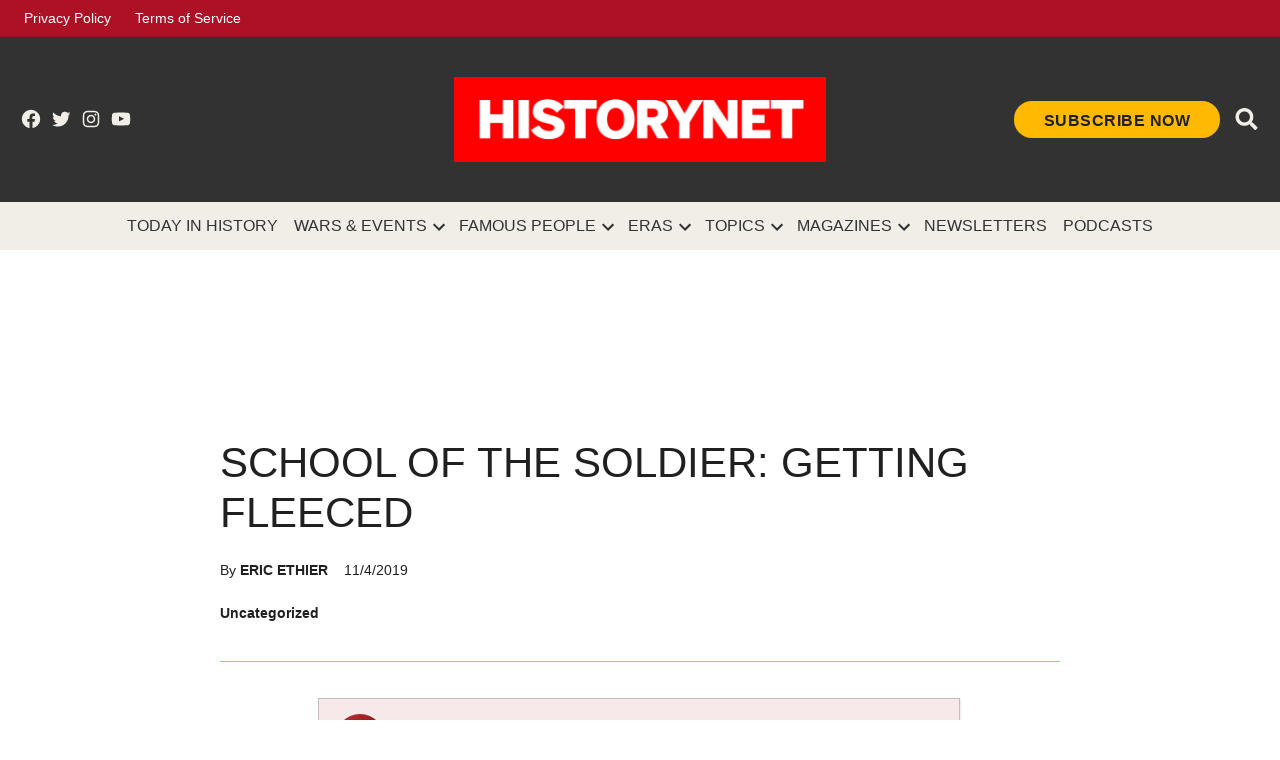

--- FILE ---
content_type: text/html; charset=UTF-8
request_url: https://www.historynet.com/school-of-the-soldier-getting-fleeced/
body_size: 22716
content:
<!doctype html>
<html lang="en-US" prefix="og: http://ogp.me/ns#">

<head>
	<meta charset="UTF-8" />
	<meta name="viewport" content="width=device-width, initial-scale=1" />
	<link rel="profile" href="https://gmpg.org/xfn/11" />
	<link rel="preconnect" href="https://fonts.googleapis.com">
	<link rel="preconnect" href="https://fonts.gstatic.com" crossorigin>
	<link href="https://fonts.googleapis.com/css2?family=Oswald:wght@500&family=Poppins:ital,wght@0,400;0,500;0,600;0,700;1,400;1,700&display=optional" rel="stylesheet">
	<script>
		window.googletag = {
			cmd: []
		};
		window.pbjs = {
			que: []
		}
	</script>
<!-- OneTrust Cookies Consent Notice start for historynet.com -->
<script src="https://cdn.cookielaw.org/scripttemplates/otSDKStub.js"  type="text/javascript" charset="UTF-8" data-domain-script="019b9ebf-76ed-7dc4-bd20-75f30e5ce2b1" ></script>
<script type="text/javascript">
function OptanonWrapper() { }
</script>
<!-- OneTrust Cookies Consent Notice end for historynet.com -->
	<script>(function(html){html.className = html.className.replace(/\bno-js\b/,'js')})(document.documentElement);</script>
<title>School of the Soldier: Getting Fleeced</title>
<meta name='robots' content='max-image-preview:large' />
	<style>img:is([sizes="auto" i], [sizes^="auto," i]) { contain-intrinsic-size: 3000px 1500px }</style>
	
<!-- This site is optimized with the Yoast SEO Premium plugin v9.5 - https://yoast.com/wordpress/plugins/seo/ -->
<meta name="description" content="Depressed and restless after two weeks of idleness in their regiment’s ice- and mud-encrusted camp outside Washington, D.C., Pennsylvania cavalrymen Tom"/>
<link rel="canonical" href="https://www.historynet.com/school-of-the-soldier-getting-fleeced/" />
<meta property="og:locale" content="en_US" />
<meta property="og:type" content="article" />
<meta property="og:title" content="School of the Soldier: Getting Fleeced" />
<meta property="og:description" content="Depressed and restless after two weeks of idleness in their regiment’s ice- and mud-encrusted camp outside Washington, D.C., Pennsylvania cavalrymen Tom" />
<meta property="og:url" content="https://www.historynet.com/school-of-the-soldier-getting-fleeced/" />
<meta property="og:site_name" content="HistoryNet" />
<meta property="article:publisher" content="https://www.facebook.com/HistoryNet" />
<meta property="article:tag" content="Soldiers" />
<meta property="article:published_time" content="2019-11-04T22:22:43-05:00" />
<meta name="twitter:card" content="summary_large_image" />
<meta name="twitter:description" content="Depressed and restless after two weeks of idleness in their regiment’s ice- and mud-encrusted camp outside Washington, D.C., Pennsylvania cavalrymen Tom" />
<meta name="twitter:title" content="School of the Soldier: Getting Fleeced" />
<meta name="twitter:site" content="@HistoryNet" />
<meta name="twitter:creator" content="@HistoryNet" />
<script type='application/ld+json'>{"@context":"https://schema.org","@type":"Organization","url":"https://www.historynet.com/","sameAs":["https://www.facebook.com/HistoryNet","https://www.instagram.com/history_net/","https://www.linkedin.com/company/historynet","https://www.youtube.com/HistoryNetOfficial","http://pinterest.com/historynet_official/","https://twitter.com/HistoryNet"],"@id":"https://www.historynet.com/#organization","name":"HistoryNet","logo":"https://www.historynet.com/wp-content/uploads/2022/02/Historynet-favicon.png"}</script>
<!-- / Yoast SEO Premium plugin. -->

<link rel='dns-prefetch' href='//securepubads.g.doubleclick.net' />
<link rel='dns-prefetch' href='//ak.sail-horizon.com' />
<link rel='dns-prefetch' href='//sb.scorecardresearch.com' />
<link rel='dns-prefetch' href='//fonts.googleapis.com' />
<link rel='dns-prefetch' href='//www.googletagmanager.com' />
<link rel='dns-prefetch' href='//widgets.outbrain.com' />
<link rel="alternate" type="application/rss+xml" title="HistoryNet &raquo; Feed" href="https://www.historynet.com/feed/" />
<link rel='stylesheet' id='newspack-blocks-homepage-articles-css' href='https://www.historynet.com/wp-content/mu-plugins/newspack-blocks/dist/homepage-articles/view.css?ver=1.44.1' type='text/css' media='all' />
<link rel='stylesheet' id='wp-block-library-css' href='https://www.historynet.com/wp-includes/css/dist/block-library/style.min.css?ver=6.8.3' type='text/css' media='all' />
<style id='wp-block-library-theme-inline-css' type='text/css'>
.wp-block-audio :where(figcaption){color:#555;font-size:13px;text-align:center}.is-dark-theme .wp-block-audio :where(figcaption){color:#ffffffa6}.wp-block-audio{margin:0 0 1em}.wp-block-code{border:1px solid #ccc;border-radius:4px;font-family:Menlo,Consolas,monaco,monospace;padding:.8em 1em}.wp-block-embed :where(figcaption){color:#555;font-size:13px;text-align:center}.is-dark-theme .wp-block-embed :where(figcaption){color:#ffffffa6}.wp-block-embed{margin:0 0 1em}.blocks-gallery-caption{color:#555;font-size:13px;text-align:center}.is-dark-theme .blocks-gallery-caption{color:#ffffffa6}:root :where(.wp-block-image figcaption){color:#555;font-size:13px;text-align:center}.is-dark-theme :root :where(.wp-block-image figcaption){color:#ffffffa6}.wp-block-image{margin:0 0 1em}.wp-block-pullquote{border-bottom:4px solid;border-top:4px solid;color:currentColor;margin-bottom:1.75em}.wp-block-pullquote cite,.wp-block-pullquote footer,.wp-block-pullquote__citation{color:currentColor;font-size:.8125em;font-style:normal;text-transform:uppercase}.wp-block-quote{border-left:.25em solid;margin:0 0 1.75em;padding-left:1em}.wp-block-quote cite,.wp-block-quote footer{color:currentColor;font-size:.8125em;font-style:normal;position:relative}.wp-block-quote:where(.has-text-align-right){border-left:none;border-right:.25em solid;padding-left:0;padding-right:1em}.wp-block-quote:where(.has-text-align-center){border:none;padding-left:0}.wp-block-quote.is-large,.wp-block-quote.is-style-large,.wp-block-quote:where(.is-style-plain){border:none}.wp-block-search .wp-block-search__label{font-weight:700}.wp-block-search__button{border:1px solid #ccc;padding:.375em .625em}:where(.wp-block-group.has-background){padding:1.25em 2.375em}.wp-block-separator.has-css-opacity{opacity:.4}.wp-block-separator{border:none;border-bottom:2px solid;margin-left:auto;margin-right:auto}.wp-block-separator.has-alpha-channel-opacity{opacity:1}.wp-block-separator:not(.is-style-wide):not(.is-style-dots){width:100px}.wp-block-separator.has-background:not(.is-style-dots){border-bottom:none;height:1px}.wp-block-separator.has-background:not(.is-style-wide):not(.is-style-dots){height:2px}.wp-block-table{margin:0 0 1em}.wp-block-table td,.wp-block-table th{word-break:normal}.wp-block-table :where(figcaption){color:#555;font-size:13px;text-align:center}.is-dark-theme .wp-block-table :where(figcaption){color:#ffffffa6}.wp-block-video :where(figcaption){color:#555;font-size:13px;text-align:center}.is-dark-theme .wp-block-video :where(figcaption){color:#ffffffa6}.wp-block-video{margin:0 0 1em}:root :where(.wp-block-template-part.has-background){margin-bottom:0;margin-top:0;padding:1.25em 2.375em}
</style>
<style id='global-styles-inline-css' type='text/css'>
:root{--wp--preset--aspect-ratio--square: 1;--wp--preset--aspect-ratio--4-3: 4/3;--wp--preset--aspect-ratio--3-4: 3/4;--wp--preset--aspect-ratio--3-2: 3/2;--wp--preset--aspect-ratio--2-3: 2/3;--wp--preset--aspect-ratio--16-9: 16/9;--wp--preset--aspect-ratio--9-16: 9/16;--wp--preset--color--black: #000000;--wp--preset--color--cyan-bluish-gray: #abb8c3;--wp--preset--color--white: #ffffff;--wp--preset--color--pale-pink: #f78da7;--wp--preset--color--vivid-red: #cf2e2e;--wp--preset--color--luminous-vivid-orange: #ff6900;--wp--preset--color--luminous-vivid-amber: #fcb900;--wp--preset--color--light-green-cyan: #7bdcb5;--wp--preset--color--vivid-green-cyan: #00d084;--wp--preset--color--pale-cyan-blue: #8ed1fc;--wp--preset--color--vivid-cyan-blue: #0693e3;--wp--preset--color--vivid-purple: #9b51e0;--wp--preset--color--body: #fff;--wp--preset--color--base: #f1ede7;--wp--preset--color--text: #202020;--wp--preset--color--primary: #c4132a;--wp--preset--color--secondary: #ffb900;--wp--preset--color--border: #e5e5e5;--wp--preset--gradient--vivid-cyan-blue-to-vivid-purple: linear-gradient(135deg,rgba(6,147,227,1) 0%,rgb(155,81,224) 100%);--wp--preset--gradient--light-green-cyan-to-vivid-green-cyan: linear-gradient(135deg,rgb(122,220,180) 0%,rgb(0,208,130) 100%);--wp--preset--gradient--luminous-vivid-amber-to-luminous-vivid-orange: linear-gradient(135deg,rgba(252,185,0,1) 0%,rgba(255,105,0,1) 100%);--wp--preset--gradient--luminous-vivid-orange-to-vivid-red: linear-gradient(135deg,rgba(255,105,0,1) 0%,rgb(207,46,46) 100%);--wp--preset--gradient--very-light-gray-to-cyan-bluish-gray: linear-gradient(135deg,rgb(238,238,238) 0%,rgb(169,184,195) 100%);--wp--preset--gradient--cool-to-warm-spectrum: linear-gradient(135deg,rgb(74,234,220) 0%,rgb(151,120,209) 20%,rgb(207,42,186) 40%,rgb(238,44,130) 60%,rgb(251,105,98) 80%,rgb(254,248,76) 100%);--wp--preset--gradient--blush-light-purple: linear-gradient(135deg,rgb(255,206,236) 0%,rgb(152,150,240) 100%);--wp--preset--gradient--blush-bordeaux: linear-gradient(135deg,rgb(254,205,165) 0%,rgb(254,45,45) 50%,rgb(107,0,62) 100%);--wp--preset--gradient--luminous-dusk: linear-gradient(135deg,rgb(255,203,112) 0%,rgb(199,81,192) 50%,rgb(65,88,208) 100%);--wp--preset--gradient--pale-ocean: linear-gradient(135deg,rgb(255,245,203) 0%,rgb(182,227,212) 50%,rgb(51,167,181) 100%);--wp--preset--gradient--electric-grass: linear-gradient(135deg,rgb(202,248,128) 0%,rgb(113,206,126) 100%);--wp--preset--gradient--midnight: linear-gradient(135deg,rgb(2,3,129) 0%,rgb(40,116,252) 100%);--wp--preset--font-size--small: 13px;--wp--preset--font-size--medium: 20px;--wp--preset--font-size--large: 36px;--wp--preset--font-size--x-large: 42px;--wp--preset--spacing--20: 0.44rem;--wp--preset--spacing--30: 0.67rem;--wp--preset--spacing--40: 1rem;--wp--preset--spacing--50: 1.5rem;--wp--preset--spacing--60: 2.25rem;--wp--preset--spacing--70: 3.38rem;--wp--preset--spacing--80: 5.06rem;--wp--preset--shadow--natural: 6px 6px 9px rgba(0, 0, 0, 0.2);--wp--preset--shadow--deep: 12px 12px 50px rgba(0, 0, 0, 0.4);--wp--preset--shadow--sharp: 6px 6px 0px rgba(0, 0, 0, 0.2);--wp--preset--shadow--outlined: 6px 6px 0px -3px rgba(255, 255, 255, 1), 6px 6px rgba(0, 0, 0, 1);--wp--preset--shadow--crisp: 6px 6px 0px rgba(0, 0, 0, 1);}.wp-block-button .wp-block-button__link{--wp--preset--color--primary: #c4132a;--wp--preset--color--secondary: #ffb900;}p{--wp--preset--color--highlight: rgba(255, 185, 0, 0.1);}:root { --wp--style--global--content-size: 840px;--wp--style--global--wide-size: 1360px; }:where(body) { margin: 0; }.wp-site-blocks > .alignleft { float: left; margin-right: 2em; }.wp-site-blocks > .alignright { float: right; margin-left: 2em; }.wp-site-blocks > .aligncenter { justify-content: center; margin-left: auto; margin-right: auto; }:where(.is-layout-flex){gap: 0.5em;}:where(.is-layout-grid){gap: 0.5em;}.is-layout-flow > .alignleft{float: left;margin-inline-start: 0;margin-inline-end: 2em;}.is-layout-flow > .alignright{float: right;margin-inline-start: 2em;margin-inline-end: 0;}.is-layout-flow > .aligncenter{margin-left: auto !important;margin-right: auto !important;}.is-layout-constrained > .alignleft{float: left;margin-inline-start: 0;margin-inline-end: 2em;}.is-layout-constrained > .alignright{float: right;margin-inline-start: 2em;margin-inline-end: 0;}.is-layout-constrained > .aligncenter{margin-left: auto !important;margin-right: auto !important;}.is-layout-constrained > :where(:not(.alignleft):not(.alignright):not(.alignfull)){max-width: var(--wp--style--global--content-size);margin-left: auto !important;margin-right: auto !important;}.is-layout-constrained > .alignwide{max-width: var(--wp--style--global--wide-size);}body .is-layout-flex{display: flex;}.is-layout-flex{flex-wrap: wrap;align-items: center;}.is-layout-flex > :is(*, div){margin: 0;}body .is-layout-grid{display: grid;}.is-layout-grid > :is(*, div){margin: 0;}body{padding-top: 0px;padding-right: 0px;padding-bottom: 0px;padding-left: 0px;}a:where(:not(.wp-element-button)){text-decoration: underline;}:root :where(.wp-element-button, .wp-block-button__link){background-color: #32373c;border-width: 0;color: #fff;font-family: inherit;font-size: inherit;line-height: inherit;padding: calc(0.667em + 2px) calc(1.333em + 2px);text-decoration: none;}.has-black-color{color: var(--wp--preset--color--black) !important;}.has-cyan-bluish-gray-color{color: var(--wp--preset--color--cyan-bluish-gray) !important;}.has-white-color{color: var(--wp--preset--color--white) !important;}.has-pale-pink-color{color: var(--wp--preset--color--pale-pink) !important;}.has-vivid-red-color{color: var(--wp--preset--color--vivid-red) !important;}.has-luminous-vivid-orange-color{color: var(--wp--preset--color--luminous-vivid-orange) !important;}.has-luminous-vivid-amber-color{color: var(--wp--preset--color--luminous-vivid-amber) !important;}.has-light-green-cyan-color{color: var(--wp--preset--color--light-green-cyan) !important;}.has-vivid-green-cyan-color{color: var(--wp--preset--color--vivid-green-cyan) !important;}.has-pale-cyan-blue-color{color: var(--wp--preset--color--pale-cyan-blue) !important;}.has-vivid-cyan-blue-color{color: var(--wp--preset--color--vivid-cyan-blue) !important;}.has-vivid-purple-color{color: var(--wp--preset--color--vivid-purple) !important;}.has-body-color{color: var(--wp--preset--color--body) !important;}.has-base-color{color: var(--wp--preset--color--base) !important;}.has-text-color{color: var(--wp--preset--color--text) !important;}.has-primary-color{color: var(--wp--preset--color--primary) !important;}.has-secondary-color{color: var(--wp--preset--color--secondary) !important;}.has-border-color{color: var(--wp--preset--color--border) !important;}.has-black-background-color{background-color: var(--wp--preset--color--black) !important;}.has-cyan-bluish-gray-background-color{background-color: var(--wp--preset--color--cyan-bluish-gray) !important;}.has-white-background-color{background-color: var(--wp--preset--color--white) !important;}.has-pale-pink-background-color{background-color: var(--wp--preset--color--pale-pink) !important;}.has-vivid-red-background-color{background-color: var(--wp--preset--color--vivid-red) !important;}.has-luminous-vivid-orange-background-color{background-color: var(--wp--preset--color--luminous-vivid-orange) !important;}.has-luminous-vivid-amber-background-color{background-color: var(--wp--preset--color--luminous-vivid-amber) !important;}.has-light-green-cyan-background-color{background-color: var(--wp--preset--color--light-green-cyan) !important;}.has-vivid-green-cyan-background-color{background-color: var(--wp--preset--color--vivid-green-cyan) !important;}.has-pale-cyan-blue-background-color{background-color: var(--wp--preset--color--pale-cyan-blue) !important;}.has-vivid-cyan-blue-background-color{background-color: var(--wp--preset--color--vivid-cyan-blue) !important;}.has-vivid-purple-background-color{background-color: var(--wp--preset--color--vivid-purple) !important;}.has-body-background-color{background-color: var(--wp--preset--color--body) !important;}.has-base-background-color{background-color: var(--wp--preset--color--base) !important;}.has-text-background-color{background-color: var(--wp--preset--color--text) !important;}.has-primary-background-color{background-color: var(--wp--preset--color--primary) !important;}.has-secondary-background-color{background-color: var(--wp--preset--color--secondary) !important;}.has-border-background-color{background-color: var(--wp--preset--color--border) !important;}.has-black-border-color{border-color: var(--wp--preset--color--black) !important;}.has-cyan-bluish-gray-border-color{border-color: var(--wp--preset--color--cyan-bluish-gray) !important;}.has-white-border-color{border-color: var(--wp--preset--color--white) !important;}.has-pale-pink-border-color{border-color: var(--wp--preset--color--pale-pink) !important;}.has-vivid-red-border-color{border-color: var(--wp--preset--color--vivid-red) !important;}.has-luminous-vivid-orange-border-color{border-color: var(--wp--preset--color--luminous-vivid-orange) !important;}.has-luminous-vivid-amber-border-color{border-color: var(--wp--preset--color--luminous-vivid-amber) !important;}.has-light-green-cyan-border-color{border-color: var(--wp--preset--color--light-green-cyan) !important;}.has-vivid-green-cyan-border-color{border-color: var(--wp--preset--color--vivid-green-cyan) !important;}.has-pale-cyan-blue-border-color{border-color: var(--wp--preset--color--pale-cyan-blue) !important;}.has-vivid-cyan-blue-border-color{border-color: var(--wp--preset--color--vivid-cyan-blue) !important;}.has-vivid-purple-border-color{border-color: var(--wp--preset--color--vivid-purple) !important;}.has-body-border-color{border-color: var(--wp--preset--color--body) !important;}.has-base-border-color{border-color: var(--wp--preset--color--base) !important;}.has-text-border-color{border-color: var(--wp--preset--color--text) !important;}.has-primary-border-color{border-color: var(--wp--preset--color--primary) !important;}.has-secondary-border-color{border-color: var(--wp--preset--color--secondary) !important;}.has-border-border-color{border-color: var(--wp--preset--color--border) !important;}.has-vivid-cyan-blue-to-vivid-purple-gradient-background{background: var(--wp--preset--gradient--vivid-cyan-blue-to-vivid-purple) !important;}.has-light-green-cyan-to-vivid-green-cyan-gradient-background{background: var(--wp--preset--gradient--light-green-cyan-to-vivid-green-cyan) !important;}.has-luminous-vivid-amber-to-luminous-vivid-orange-gradient-background{background: var(--wp--preset--gradient--luminous-vivid-amber-to-luminous-vivid-orange) !important;}.has-luminous-vivid-orange-to-vivid-red-gradient-background{background: var(--wp--preset--gradient--luminous-vivid-orange-to-vivid-red) !important;}.has-very-light-gray-to-cyan-bluish-gray-gradient-background{background: var(--wp--preset--gradient--very-light-gray-to-cyan-bluish-gray) !important;}.has-cool-to-warm-spectrum-gradient-background{background: var(--wp--preset--gradient--cool-to-warm-spectrum) !important;}.has-blush-light-purple-gradient-background{background: var(--wp--preset--gradient--blush-light-purple) !important;}.has-blush-bordeaux-gradient-background{background: var(--wp--preset--gradient--blush-bordeaux) !important;}.has-luminous-dusk-gradient-background{background: var(--wp--preset--gradient--luminous-dusk) !important;}.has-pale-ocean-gradient-background{background: var(--wp--preset--gradient--pale-ocean) !important;}.has-electric-grass-gradient-background{background: var(--wp--preset--gradient--electric-grass) !important;}.has-midnight-gradient-background{background: var(--wp--preset--gradient--midnight) !important;}.has-small-font-size{font-size: var(--wp--preset--font-size--small) !important;}.has-medium-font-size{font-size: var(--wp--preset--font-size--medium) !important;}.has-large-font-size{font-size: var(--wp--preset--font-size--large) !important;}.has-x-large-font-size{font-size: var(--wp--preset--font-size--x-large) !important;}.wp-block-button .wp-block-button__link.has-primary-color{color: var(--wp--preset--color--primary) !important;}.wp-block-button .wp-block-button__link.has-secondary-color{color: var(--wp--preset--color--secondary) !important;}.wp-block-button .wp-block-button__link.has-primary-background-color{background-color: var(--wp--preset--color--primary) !important;}.wp-block-button .wp-block-button__link.has-secondary-background-color{background-color: var(--wp--preset--color--secondary) !important;}.wp-block-button .wp-block-button__link.has-primary-border-color{border-color: var(--wp--preset--color--primary) !important;}.wp-block-button .wp-block-button__link.has-secondary-border-color{border-color: var(--wp--preset--color--secondary) !important;}p.has-highlight-color{color: var(--wp--preset--color--highlight) !important;}p.has-highlight-background-color{background-color: var(--wp--preset--color--highlight) !important;}p.has-highlight-border-color{border-color: var(--wp--preset--color--highlight) !important;}
:where(.wp-block-post-template.is-layout-flex){gap: 1.25em;}:where(.wp-block-post-template.is-layout-grid){gap: 1.25em;}
:where(.wp-block-columns.is-layout-flex){gap: 2em;}:where(.wp-block-columns.is-layout-grid){gap: 2em;}
:root :where(.wp-block-pullquote){font-size: 1.5em;line-height: 1.6;}
</style>
<link rel='stylesheet' id='newspack-blocks-block-styles-stylesheet-css' href='https://www.historynet.com/wp-content/mu-plugins/newspack-blocks/dist/block_styles.css?ver=1.44.1' type='text/css' media='all' />
<link rel='stylesheet' id='taxopress-frontend-css-css' href='https://www.historynet.com/wp-content/plugins/taxopress-pro/assets/frontend/css/frontend.css?ver=3.31.0' type='text/css' media='all' />
<link rel='stylesheet' id='styles-css' href='https://www.historynet.com/wp-content/themes/historynet/dist/css/style.css?ver=33aa6b7d20b9743dca42' type='text/css' media='all' />
<script type="text/javascript" id="tenup_ads_config_frontend-js-extra">
/* <![CDATA[ */
var tacAdConfig = {"settings":{"prebid":true},"config":[{"name":"\/114235265\/HistoryNet\/civil-war-times\/top","sizes":{"[0, 0]":[[320,50],[320,100]],"[768, 200]":[[728,90]],"[1050, 200]":[[728,90],[970,90]]},"location":"Top_LeaderBoard","lazyLoad":false,"prebid":{"code":"\/114235265\/HistoryNet\/civil-war-times\/top","mediaTypes":{"banner":{"sizeConfig":[{"minViewPort":[0,0],"sizes":[[320,50],[320,100]]},{"minViewPort":[768,0],"sizes":[[728,90]]},{"minViewPort":[1050,0],"sizes":[[728,90],[970,90]]}]}},"bids":[{"bidder":"appnexus","params":{"placementId":12523051}},{"bidder":"rubicon","params":{"accountId":"17856","siteId":"182734","zoneId":"892696"}},{"bidder":"rubicon","params":{"accountId":"10278","siteId":"210096","zoneId":"1142680"}},{"bidder":"nobid","params":{"siteId":"20006"}},{"bidder":"sovrn","params":{"tagid":"596736"},"sizeConfig":[{"minViewPort":[0,0],"relevantMediaTypes":["banner"]},{"minViewPort":[768,0],"relevantMediaTypes":["none"]}]},{"bidder":"consumable","params":{"unitId":"8565","unitName":"cnsmbl-audio-728x90-slider","siteId":"2001051","networkId":"9969","zoneIds":[2003957]},"sizeConfig":[{"minViewPort":[0,0],"relevantMediaTypes":["none"]},{"minViewPort":[768,0],"relevantMediaTypes":["banner"]}]},{"bidder":"sovrn","params":{"tagid":"596738"},"sizeConfig":[{"minViewPort":[0,0],"relevantMediaTypes":["none"]},{"minViewPort":[1050,0],"relevantMediaTypes":["banner"]}]}]}},{"name":"\/114235265\/HistoryNet\/civil-war-times\/inline","prebid":{"code":"\/114235265\/HistoryNet\/civil-war-times\/inline","mediaTypes":{"banner":{"sizeConfig":[{"minViewPort":[0,0],"sizes":[[320,50],[320,100],[300,250]]},{"minViewPort":[768,0],"sizes":[[728,90]]},{"minViewPort":[1050,0],"sizes":[[728,90],[970,90],[970,250]]}]}},"bids":[{"bidder":"appnexus","params":{"placementId":12523051}},{"bidder":"rubicon","params":{"accountId":"17856","siteId":"182734","zoneId":"892696"}},{"bidder":"rubicon","params":{"accountId":"10278","siteId":"210096","zoneId":"1142680"}},{"bidder":"nobid","params":{"siteId":"20006"}},{"bidder":"sovrn","params":{"tagid":"596736"},"sizeConfig":[{"minViewPort":[0,0],"relevantMediaTypes":["banner"]},{"minViewPort":[768,0],"relevantMediaTypes":["none"]}]},{"bidder":"sovrn","params":{"tagid":"596731"},"sizeConfig":[{"minViewPort":[0,0],"relevantMediaTypes":["banner"]},{"minViewPort":[768,0],"relevantMediaTypes":["none"]}]},{"bidder":"consumable","params":{"unitId":"8565","unitName":"cnsmbl-audio-300x250-slider","siteId":"2001051","networkId":"9969","zoneIds":[2003985]},"sizeConfig":[{"minViewPort":[0,0],"relevantMediaTypes":["banner"]},{"minViewPort":[768,0],"relevantMediaTypes":["none"]}]},{"bidder":"consumable","params":{"unitId":"8565","unitName":"cnsmbl-audio-728x90-slider","siteId":"2001051","networkId":"9969","zoneIds":[2003957]},"sizeConfig":[{"minViewPort":[0,0],"relevantMediaTypes":["none"]},{"minViewPort":[768,0],"relevantMediaTypes":["banner"]}]},{"bidder":"sovrn","params":{"tagid":"596738"},"sizeConfig":[{"minViewPort":[0,0],"relevantMediaTypes":["none"]},{"minViewPort":[1050,0],"relevantMediaTypes":["banner"]}]},{"bidder":"sovrn","params":{"tagid":"596730"},"sizeConfig":[{"minViewPort":[0,0],"relevantMediaTypes":["none"]},{"minViewPort":[1050,0],"relevantMediaTypes":["banner"]}]},{"bidder":"consumable","params":{"unitId":"8565","unitName":"cnsmbl-video-970x250","siteId":"2001051","networkId":"9969","zoneIds":[2004140]},"sizeConfig":[{"minViewPort":[0,0],"relevantMediaTypes":["none"]},{"minViewPort":[1050,0],"relevantMediaTypes":["banner"]}]}]},"sizes":{"[0, 0]":[[300,250],[320,50],[320,100]],"[768, 200]":[[728,90]],"[1050, 200]":[[970,250],[970,90],[728,90]]},"location":"Inline_1","lazyLoad":true},{"name":"\/114235265\/HistoryNet\/civil-war-times\/inline","prebid":{"code":"\/114235265\/HistoryNet\/civil-war-times\/inline","mediaTypes":{"banner":{"sizeConfig":[{"minViewPort":[0,0],"sizes":[[320,50],[320,100],[300,250]]},{"minViewPort":[768,0],"sizes":[[728,90]]},{"minViewPort":[1050,0],"sizes":[[728,90],[970,90],[970,250]]}]}},"bids":[{"bidder":"appnexus","params":{"placementId":12523051}},{"bidder":"rubicon","params":{"accountId":"17856","siteId":"182734","zoneId":"892696"}},{"bidder":"rubicon","params":{"accountId":"10278","siteId":"210096","zoneId":"1142680"}},{"bidder":"nobid","params":{"siteId":"20006"}},{"bidder":"sovrn","params":{"tagid":"596736"},"sizeConfig":[{"minViewPort":[0,0],"relevantMediaTypes":["banner"]},{"minViewPort":[768,0],"relevantMediaTypes":["none"]}]},{"bidder":"sovrn","params":{"tagid":"596731"},"sizeConfig":[{"minViewPort":[0,0],"relevantMediaTypes":["banner"]},{"minViewPort":[768,0],"relevantMediaTypes":["none"]}]},{"bidder":"consumable","params":{"unitId":"8565","unitName":"cnsmbl-audio-300x250-slider","siteId":"2001051","networkId":"9969","zoneIds":[2003985]},"sizeConfig":[{"minViewPort":[0,0],"relevantMediaTypes":["banner"]},{"minViewPort":[768,0],"relevantMediaTypes":["none"]}]},{"bidder":"consumable","params":{"unitId":"8565","unitName":"cnsmbl-audio-728x90-slider","siteId":"2001051","networkId":"9969","zoneIds":[2003957]},"sizeConfig":[{"minViewPort":[0,0],"relevantMediaTypes":["none"]},{"minViewPort":[768,0],"relevantMediaTypes":["banner"]}]},{"bidder":"sovrn","params":{"tagid":"596738"},"sizeConfig":[{"minViewPort":[0,0],"relevantMediaTypes":["none"]},{"minViewPort":[1050,0],"relevantMediaTypes":["banner"]}]},{"bidder":"sovrn","params":{"tagid":"596730"},"sizeConfig":[{"minViewPort":[0,0],"relevantMediaTypes":["none"]},{"minViewPort":[1050,0],"relevantMediaTypes":["banner"]}]},{"bidder":"consumable","params":{"unitId":"8565","unitName":"cnsmbl-video-970x250","siteId":"2001051","networkId":"9969","zoneIds":[2004140]},"sizeConfig":[{"minViewPort":[0,0],"relevantMediaTypes":["none"]},{"minViewPort":[1050,0],"relevantMediaTypes":["banner"]}]}]},"sizes":{"[0, 0]":[[300,250],[320,50],[320,100]],"[768, 200]":[[728,90]],"[1050, 200]":[[970,250],[970,90],[728,90]]},"location":"Inline_2","lazyLoad":true},{"name":"\/114235265\/HistoryNet\/civil-war-times\/inline","prebid":{"code":"\/114235265\/HistoryNet\/civil-war-times\/inline","mediaTypes":{"banner":{"sizeConfig":[{"minViewPort":[0,0],"sizes":[[320,50],[320,100],[300,250]]},{"minViewPort":[768,0],"sizes":[[728,90]]},{"minViewPort":[1050,0],"sizes":[[728,90],[970,90],[970,250]]}]}},"bids":[{"bidder":"appnexus","params":{"placementId":12523051}},{"bidder":"rubicon","params":{"accountId":"17856","siteId":"182734","zoneId":"892696"}},{"bidder":"rubicon","params":{"accountId":"10278","siteId":"210096","zoneId":"1142680"}},{"bidder":"nobid","params":{"siteId":"20006"}},{"bidder":"sovrn","params":{"tagid":"596736"},"sizeConfig":[{"minViewPort":[0,0],"relevantMediaTypes":["banner"]},{"minViewPort":[768,0],"relevantMediaTypes":["none"]}]},{"bidder":"sovrn","params":{"tagid":"596731"},"sizeConfig":[{"minViewPort":[0,0],"relevantMediaTypes":["banner"]},{"minViewPort":[768,0],"relevantMediaTypes":["none"]}]},{"bidder":"consumable","params":{"unitId":"8565","unitName":"cnsmbl-audio-300x250-slider","siteId":"2001051","networkId":"9969","zoneIds":[2003985]},"sizeConfig":[{"minViewPort":[0,0],"relevantMediaTypes":["banner"]},{"minViewPort":[768,0],"relevantMediaTypes":["none"]}]},{"bidder":"consumable","params":{"unitId":"8565","unitName":"cnsmbl-audio-728x90-slider","siteId":"2001051","networkId":"9969","zoneIds":[2003957]},"sizeConfig":[{"minViewPort":[0,0],"relevantMediaTypes":["none"]},{"minViewPort":[768,0],"relevantMediaTypes":["banner"]}]},{"bidder":"sovrn","params":{"tagid":"596738"},"sizeConfig":[{"minViewPort":[0,0],"relevantMediaTypes":["none"]},{"minViewPort":[1050,0],"relevantMediaTypes":["banner"]}]},{"bidder":"sovrn","params":{"tagid":"596730"},"sizeConfig":[{"minViewPort":[0,0],"relevantMediaTypes":["none"]},{"minViewPort":[1050,0],"relevantMediaTypes":["banner"]}]},{"bidder":"consumable","params":{"unitId":"8565","unitName":"cnsmbl-video-970x250","siteId":"2001051","networkId":"9969","zoneIds":[2004140]},"sizeConfig":[{"minViewPort":[0,0],"relevantMediaTypes":["none"]},{"minViewPort":[1050,0],"relevantMediaTypes":["banner"]}]}]},"sizes":{"[0, 0]":[[300,250],[320,50],[320,100]],"[768, 200]":[[728,90]],"[1050, 200]":[[970,250],[970,90],[728,90]]},"location":"Inline_3","lazyLoad":true},{"name":"\/114235265\/HistoryNet\/civil-war-times\/inline","prebid":{"code":"\/114235265\/HistoryNet\/civil-war-times\/inline","mediaTypes":{"banner":{"sizeConfig":[{"minViewPort":[0,0],"sizes":[[320,50],[320,100],[300,250]]},{"minViewPort":[768,0],"sizes":[[728,90]]},{"minViewPort":[1050,0],"sizes":[[728,90],[970,90],[970,250]]}]}},"bids":[{"bidder":"appnexus","params":{"placementId":12523051}},{"bidder":"rubicon","params":{"accountId":"17856","siteId":"182734","zoneId":"892696"}},{"bidder":"rubicon","params":{"accountId":"10278","siteId":"210096","zoneId":"1142680"}},{"bidder":"nobid","params":{"siteId":"20006"}},{"bidder":"sovrn","params":{"tagid":"596736"},"sizeConfig":[{"minViewPort":[0,0],"relevantMediaTypes":["banner"]},{"minViewPort":[768,0],"relevantMediaTypes":["none"]}]},{"bidder":"sovrn","params":{"tagid":"596731"},"sizeConfig":[{"minViewPort":[0,0],"relevantMediaTypes":["banner"]},{"minViewPort":[768,0],"relevantMediaTypes":["none"]}]},{"bidder":"consumable","params":{"unitId":"8565","unitName":"cnsmbl-audio-300x250-slider","siteId":"2001051","networkId":"9969","zoneIds":[2003985]},"sizeConfig":[{"minViewPort":[0,0],"relevantMediaTypes":["banner"]},{"minViewPort":[768,0],"relevantMediaTypes":["none"]}]},{"bidder":"consumable","params":{"unitId":"8565","unitName":"cnsmbl-audio-728x90-slider","siteId":"2001051","networkId":"9969","zoneIds":[2003957]},"sizeConfig":[{"minViewPort":[0,0],"relevantMediaTypes":["none"]},{"minViewPort":[768,0],"relevantMediaTypes":["banner"]}]},{"bidder":"sovrn","params":{"tagid":"596738"},"sizeConfig":[{"minViewPort":[0,0],"relevantMediaTypes":["none"]},{"minViewPort":[1050,0],"relevantMediaTypes":["banner"]}]},{"bidder":"sovrn","params":{"tagid":"596730"},"sizeConfig":[{"minViewPort":[0,0],"relevantMediaTypes":["none"]},{"minViewPort":[1050,0],"relevantMediaTypes":["banner"]}]},{"bidder":"consumable","params":{"unitId":"8565","unitName":"cnsmbl-video-970x250","siteId":"2001051","networkId":"9969","zoneIds":[2004140]},"sizeConfig":[{"minViewPort":[0,0],"relevantMediaTypes":["none"]},{"minViewPort":[1050,0],"relevantMediaTypes":["banner"]}]}]},"sizes":{"[0, 0]":[[300,250],[320,50],[320,100]],"[768, 200]":[[728,90]],"[1050, 200]":[[970,250],[970,90],[728,90]]},"location":"Inline_4","lazyLoad":true},{"name":"\/114235265\/HistoryNet\/civil-war-times\/inline","prebid":{"code":"\/114235265\/HistoryNet\/civil-war-times\/inline","mediaTypes":{"banner":{"sizeConfig":[{"minViewPort":[0,0],"sizes":[[320,50],[320,100],[300,250]]},{"minViewPort":[768,0],"sizes":[[728,90]]},{"minViewPort":[1050,0],"sizes":[[728,90],[970,90],[970,250]]}]}},"bids":[{"bidder":"appnexus","params":{"placementId":12523051}},{"bidder":"rubicon","params":{"accountId":"17856","siteId":"182734","zoneId":"892696"}},{"bidder":"rubicon","params":{"accountId":"10278","siteId":"210096","zoneId":"1142680"}},{"bidder":"nobid","params":{"siteId":"20006"}},{"bidder":"sovrn","params":{"tagid":"596736"},"sizeConfig":[{"minViewPort":[0,0],"relevantMediaTypes":["banner"]},{"minViewPort":[768,0],"relevantMediaTypes":["none"]}]},{"bidder":"sovrn","params":{"tagid":"596731"},"sizeConfig":[{"minViewPort":[0,0],"relevantMediaTypes":["banner"]},{"minViewPort":[768,0],"relevantMediaTypes":["none"]}]},{"bidder":"consumable","params":{"unitId":"8565","unitName":"cnsmbl-audio-300x250-slider","siteId":"2001051","networkId":"9969","zoneIds":[2003985]},"sizeConfig":[{"minViewPort":[0,0],"relevantMediaTypes":["banner"]},{"minViewPort":[768,0],"relevantMediaTypes":["none"]}]},{"bidder":"consumable","params":{"unitId":"8565","unitName":"cnsmbl-audio-728x90-slider","siteId":"2001051","networkId":"9969","zoneIds":[2003957]},"sizeConfig":[{"minViewPort":[0,0],"relevantMediaTypes":["none"]},{"minViewPort":[768,0],"relevantMediaTypes":["banner"]}]},{"bidder":"sovrn","params":{"tagid":"596738"},"sizeConfig":[{"minViewPort":[0,0],"relevantMediaTypes":["none"]},{"minViewPort":[1050,0],"relevantMediaTypes":["banner"]}]},{"bidder":"sovrn","params":{"tagid":"596730"},"sizeConfig":[{"minViewPort":[0,0],"relevantMediaTypes":["none"]},{"minViewPort":[1050,0],"relevantMediaTypes":["banner"]}]},{"bidder":"consumable","params":{"unitId":"8565","unitName":"cnsmbl-video-970x250","siteId":"2001051","networkId":"9969","zoneIds":[2004140]},"sizeConfig":[{"minViewPort":[0,0],"relevantMediaTypes":["none"]},{"minViewPort":[1050,0],"relevantMediaTypes":["banner"]}]}]},"sizes":{"[0, 0]":[[300,250],[320,50],[320,100]],"[768, 200]":[[728,90]],"[1050, 200]":[[970,250],[970,90],[728,90]]},"location":"Inline_5","lazyLoad":true},{"name":"\/114235265\/HistoryNet\/civil-war-times\/footer","sizes":{"[0, 0]":[[320,50],[320,100]],"[768, 200]":[[0,0]]},"location":"Footer","lazyLoad":false,"prebid":{"code":"\/114235265\/HistoryNet\/civil-war-times\/footer","mediaTypes":{"banner":{"sizeConfig":[{"minViewPort":[0,0],"sizes":[[320,50],[320,100]]},{"minViewPort":[768,0],"sizes":[]}]}},"bids":[{"bidder":"appnexus","params":{"placementId":12523051}},{"bidder":"rubicon","params":{"accountId":"17856","siteId":"182734","zoneId":"892696"}},{"bidder":"rubicon","params":{"accountId":"10278","siteId":"210096","zoneId":"1142680"}},{"bidder":"nobid","params":{"siteId":"20006"}},{"bidder":"sovrn","params":{"tagid":"596736"}}]}},{"name":"\/114235265\/HistoryNet\/civil-war-times\/sponsored","sizes":{"[0, 0]":[[180,90]]},"location":"Sponsorship","lazyLoad":false,"prebid":false}],"pageLevelTargeting":{"category":"","page_type":"post","postID":"13748598","environment":"production","magazine":"Civil War Times"}};
/* ]]> */
</script>
<script type="text/javascript" src="https://www.historynet.com/wp-content/mu-plugins/ads-boilerplate/dist/js/frontend.js?ver=0.1.1" id="tenup_ads_config_frontend-js"></script>
<script src='//ak.sail-horizon.com/spm/spm.v1.min.js?ver=6.8.3' type='text/javascript' async></script><script type="text/javascript" src="https://www.historynet.com/wp-includes/js/jquery/jquery.min.js?ver=3.7.1" id="jquery-core-js"></script>
<script type="text/javascript" src="https://www.historynet.com/wp-includes/js/jquery/jquery-migrate.min.js?ver=3.4.1" id="jquery-migrate-js"></script>
<script defer type="text/javascript" src="https://www.historynet.com/wp-content/plugins/taxopress-pro/assets/frontend/js/frontend.js?ver=3.31.0" id="taxopress-frontend-js-js"></script>
<script defer type="text/javascript" src="https://www.historynet.com/wp-content/mu-plugins/sailthru-widget/js/widget.subscribe.js?ver=6.8.3" id="sailthru-subscribe-script-js"></script>
<link rel="https://api.w.org/" href="https://www.historynet.com/wp-json/" /><link rel="alternate" title="JSON" type="application/json" href="https://www.historynet.com/wp-json/wp/v2/posts/13748598" /><link rel="EditURI" type="application/rsd+xml" title="RSD" href="https://www.historynet.com/xmlrpc.php?rsd" />
<link rel='shortlink' href='https://www.historynet.com/?p=13748598' />
		<!-- Custom Logo: hide header text -->
		<style id="custom-logo-css" type="text/css">
			.site-title {
				position: absolute;
				clip-path: inset(50%);
			}
		</style>
		<link rel="alternate" title="oEmbed (JSON)" type="application/json+oembed" href="https://www.historynet.com/wp-json/oembed/1.0/embed?url=https%3A%2F%2Fwww.historynet.com%2Fschool-of-the-soldier-getting-fleeced%2F" />
<link rel="alternate" title="oEmbed (XML)" type="text/xml+oembed" href="https://www.historynet.com/wp-json/oembed/1.0/embed?url=https%3A%2F%2Fwww.historynet.com%2Fschool-of-the-soldier-getting-fleeced%2F&#038;format=xml" />
<style>
.tabs{font-size:0;margin-left:auto;margin-right:auto}.tabs>input[type=radio]{display:none}.tabs>div{display:none;border:1px solid #e0e0e0;padding:10px 15px;font-size:16px;overflow:hidden;text-overflow:ellipsis}#tab-btn-1:checked~#content-1,#tab-btn-2:checked~#content-2,#tab-btn-3:checked~#content-3,#tab-btn-4:checked~#content-4,#tab-btn-5:checked~#content-5,#tab-btn-6:checked~#content-6{display:block}.tabs>label{display:inline-block;text-align:center;vertical-align:middle;user-select:none;background-color:#f5f5f5;border:1px solid #e0e0e0;padding:2px 8px;font-size:16px;line-height:1.5;transition:color .15s ease-in-out,background-color .15s ease-in-out;cursor:pointer;position:relative;top:1px}.tabs>label:not(:first-of-type){border-left:none}.tabs>input[type=radio]:checked+label{background-color:#fff;border-bottom:1px solid #fff}
</style>
			<meta property="fb:pages" content="121405527876395,573675576000506,182621215167157,53701340689,344098975712130,100098802896,147622671919995,89747064880,57407314207,247643275382511" />
							<meta property="ia:markup_url_dev" content="https://www.historynet.com/school-of-the-soldier-getting-fleeced/?ia_markup=1" />
				

<!-- BEGIN Sailthru Horizon Meta Information -->
<meta name="sailthru.date" content="2019-11-04 18:22:43" />
<meta name="sailthru.title" content="School of the Soldier: Getting Fleeced" />
<meta name="sailthru.tags" content=",Soldiers,America&#039;s Civil War,Civil War Times,Social History" />
<meta name="sailthru.author" content="Eric Ethier" />
<meta name="sailthru.description" content="Depressed and restless after two weeks of idleness in their regiment’s ice- and mud-encrusted [&hellip;]" />
<!-- END Sailthru Horizon Meta Information -->


<script type="application/ld+json">
{"@context":"http:\/\/schema.org","@type":"NewsArticle","mainEntityOfPage":{"@type":"WebPage","@id":"http:\/\/www.historynet.com\/school-of-the-soldier-getting-fleeced\/"},"headline":"School of the Soldier: Getting Fleeced","url":"http:\/\/www.historynet.com\/school-of-the-soldier-getting-fleeced\/","thumbnailUrl":"","image":{"@type":"ImageObject","url":""},"dateCreated":"2019-11-04T22:22:43Z","datePublished":"2019-11-04T22:22:43Z","dateModified":"2019-11-04T22:22:43Z","articleSection":"Civil War Times","author":[{"@type":"Person","name":"Eric Ethier"}],"creator":["Eric Ethier"],"publisher":{"@type":"Organization","name":"HistoryNet","logo":"https:\/\/www.historynet.com\/wp-content\/uploads\/2022\/02\/Historynet-logo.png"},"keywords":["soldiers","america's civil war","social history","civil war times"]}
</script>

<script src="https://www.historynet.com/wp-content/themes/historynet/inc/jw-player/js/webcomponents-loader.js" defer></script>
<script type=module>
window.WebComponents = window.WebComponents || {
	waitFor( cb ) { addEventListener( 'WebComponentsReady', cb ) }
}
WebComponents.waitFor( async function() {
	import('https://www.historynet.com/wp-content/themes/historynet/inc/jw-player/js/player.js');
} );
</script>
<script type="text/javascript">var sailthru_vars = {"ajaxurl":"https:\/\/www.historynet.com\/wp-admin\/admin-ajax.php"}</script><link rel="icon" href="https://www.historynet.com/wp-content/uploads/2022/02/Historynet-favicon-50x50.png" sizes="32x32" />
<link rel="icon" href="https://www.historynet.com/wp-content/uploads/2022/02/Historynet-favicon.png" sizes="192x192" />
<link rel="apple-touch-icon" href="https://www.historynet.com/wp-content/uploads/2022/02/Historynet-favicon.png" />
<meta name="msapplication-TileImage" content="https://www.historynet.com/wp-content/uploads/2022/02/Historynet-favicon.png" />
<script>
window.dataLayer = window.dataLayer || [];

dataLayer.push({
	'gtm.start': new Date().getTime(),
	event: 'gtm.js'
});
</script>

<script async type="text/javascript" src="https://www.googletagmanager.com/gtm.js?id=GTM-56SRRTV"></script>
</head>

<body class="wp-singular post-template-default single single-post postid-13748598 single-format-standard wp-custom-logo wp-embed-responsive wp-theme-newspack-theme wp-child-theme-historynet Version_1_0_0 singular hide-site-tagline h-nsub h-sb h-cl h-dh has-tertiary-menu has-sidebar single-featured-image-default" data-amp-auto-lightbox-disable>

	<noscript><iframe src="https://www.googletagmanager.com/ns.html?id=GTM-56SRRTV"
height="0" width="0" style="display:none;visibility:hidden"></iframe></noscript><aside id="mobile-sidebar-fallback" class="mobile-sidebar">
	<button class="mobile-menu-toggle">
		<svg class="svg-icon" width="20" height="20" aria-hidden="true" role="img" xmlns="http://www.w3.org/2000/svg" viewBox="0 0 24 24"><path d="M19 6.41L17.59 5 12 10.59 6.41 5 5 6.41 10.59 12 5 17.59 6.41 19 12 13.41 17.59 19 19 17.59 13.41 12z" /><path d="M0 0h24v24H0z" fill="none" /></svg>		Close	</button>
		<nav class="tertiary-menu nav3" aria-label="Tertiary Menu" toolbar-target="tertiary-nav-contain" toolbar="(min-width: 767px)">
			<ul id="menu-cta-header" class="menu"><li id="menu-item-13776362" class="button button--secondary menu-item menu-item-type-custom menu-item-object-custom menu-item-13776362"><a href="https://www.historynet.com/subscribe/?utm_source=historynet&#038;utm_medium=website&#038;utm_campaign=header">Subscribe Now</a></li>
</ul>		</nav>

<form role="search" method="get" class="search-form" action="https://www.historynet.com/">
	<label for="search-form-1">
		<span class="screen-reader-text">Search for:</span>
	</label>
	<input type="search" id="search-form-1" class="search-field" placeholder="Search &hellip;" value="" name="s" />
	<button type="submit" class="search-submit">
		<svg class="svg-icon" width="28" height="28" aria-hidden="true" role="img" xmlns="http://www.w3.org/2000/svg" viewBox="0 0 24 24"><path d="M15.5 14h-.79l-.28-.27C15.41 12.59 16 11.11 16 9.5 16 5.91 13.09 3 9.5 3S3 5.91 3 9.5 5.91 16 9.5 16c1.61 0 3.09-.59 4.23-1.57l.27.28v.79l5 4.99L20.49 19l-4.99-5zm-6 0C7.01 14 5 11.99 5 9.5S7.01 5 9.5 5 14 7.01 14 9.5 11.99 14 9.5 14z" /><path d="M0 0h24v24H0z" fill="none" /></svg>		<span class="screen-reader-text">
			Search		</span>
	</button>
</form>
	<nav class="main-navigation nav1 dd-menu" aria-label="Top Menu" toolbar-target="site-navigation" toolbar="(min-width: 767px)">
		<ul id="menu-primary-navigation" class="main-menu"><li id="menu-item-13776349" class="menu-item menu-item-type-custom menu-item-object-custom menu-item-13776349"><a href="/today-in-history/">Today In History</a></li>
<li id="menu-item-13776351" class="menu-item menu-item-type-custom menu-item-object-custom menu-item-has-children menu-item-13776351"><a href="#" aria-haspopup="true" aria-expanded="false">Wars &#038; Events</a><button class="submenu-expand" tabindex="-1" role="presentation"><svg class="svg-icon" width="24" height="24" aria-hidden="true" role="img" focusable="false" xmlns="http://www.w3.org/2000/svg" viewBox="0 0 24 24"><path d="M7.41 8.59L12 13.17l4.59-4.58L18 10l-6 6-6-6 1.41-1.41z"></path><path fill="none" d="M0 0h24v24H0V0z"></path></svg></button>
<ul class="sub-menu">
	<li id="menu-item-13781304" class="menu-item menu-item-type-post_type menu-item-object-page menu-item-13781304"><a href="https://www.historynet.com/weapons-russia-ukraine-war/">The Russia–Ukraine War</a></li>
	<li id="menu-item-13776425" class="menu-item menu-item-type-custom menu-item-object-custom menu-item-13776425"><a href="/event/american-revolution/">American Revolution</a></li>
	<li id="menu-item-13776426" class="menu-item menu-item-type-custom menu-item-object-custom menu-item-13776426"><a href="/event/americas-civil-war/">The Civil War</a></li>
	<li id="menu-item-13776421" class="menu-item menu-item-type-custom menu-item-object-custom menu-item-13776421"><a href="/event/world-war-i">World War I</a></li>
	<li id="menu-item-13776420" class="menu-item menu-item-type-custom menu-item-object-custom menu-item-13776420"><a href="/event/world-war-ii/">World War II</a></li>
	<li id="menu-item-13776424" class="menu-item menu-item-type-custom menu-item-object-custom menu-item-13776424"><a href="/event/cold-war">Cold War</a></li>
	<li id="menu-item-13776423" class="menu-item menu-item-type-custom menu-item-object-custom menu-item-13776423"><a href="/event/korean-war">Korean War</a></li>
	<li id="menu-item-13776422" class="menu-item menu-item-type-custom menu-item-object-custom menu-item-13776422"><a href="/event/vietnam-war">Vietnam War</a></li>
	<li id="menu-item-13776352" class="menu-item menu-item-type-custom menu-item-object-custom menu-item-13776352"><a href="/event/global-war-on-terror/">Global War on Terror</a></li>
	<li id="menu-item-13776427" class="menu-item menu-item-type-custom menu-item-object-custom menu-item-has-children menu-item-13776427"><a href="#" aria-haspopup="true" aria-expanded="false">Movements</a><button class="submenu-expand" tabindex="-1" role="presentation"><svg class="svg-icon" width="24" height="24" aria-hidden="true" role="img" focusable="false" xmlns="http://www.w3.org/2000/svg" viewBox="0 0 24 24"><path d="M7.41 8.59L12 13.17l4.59-4.58L18 10l-6 6-6-6 1.41-1.41z"></path><path fill="none" d="M0 0h24v24H0V0z"></path></svg></button>
	<ul class="sub-menu">
		<li id="menu-item-13776428" class="menu-item menu-item-type-custom menu-item-object-custom menu-item-13776428"><a href="/topic/women/">Women&#8217;s Rights</a></li>
		<li id="menu-item-13776429" class="menu-item menu-item-type-custom menu-item-object-custom menu-item-13776429"><a href="/event/civil-rights-movement/">Civil Rights</a></li>
		<li id="menu-item-13776430" class="menu-item menu-item-type-custom menu-item-object-custom menu-item-13776430"><a href="/event/abolition-of-slavery/">Abolition of Slavery</a></li>
	</ul>
</li>
</ul>
</li>
<li id="menu-item-13776353" class="menu-item menu-item-type-custom menu-item-object-custom menu-item-has-children menu-item-13776353"><a href="#" aria-haspopup="true" aria-expanded="false">Famous People</a><button class="submenu-expand" tabindex="-1" role="presentation"><svg class="svg-icon" width="24" height="24" aria-hidden="true" role="img" focusable="false" xmlns="http://www.w3.org/2000/svg" viewBox="0 0 24 24"><path d="M7.41 8.59L12 13.17l4.59-4.58L18 10l-6 6-6-6 1.41-1.41z"></path><path fill="none" d="M0 0h24v24H0V0z"></path></svg></button>
<ul class="sub-menu">
	<li id="menu-item-13776354" class="menu-item menu-item-type-custom menu-item-object-custom menu-item-13776354"><a href="/people/u-s-presidents/">U.S. Presidents</a></li>
	<li id="menu-item-13776432" class="menu-item menu-item-type-custom menu-item-object-custom menu-item-13776432"><a href="/people/world-leaders/">World Leaders</a></li>
	<li id="menu-item-13776431" class="menu-item menu-item-type-custom menu-item-object-custom menu-item-13776431"><a href="/people/military-leaders/">Military Leaders</a></li>
	<li id="menu-item-13776688" class="menu-item menu-item-type-taxonomy menu-item-object-people menu-item-13776688"><a href="https://www.historynet.com/people/outlaws-lawmen/">Outlaws &amp; Lawmen</a></li>
	<li id="menu-item-13776676" class="menu-item menu-item-type-taxonomy menu-item-object-people menu-item-13776676"><a href="https://www.historynet.com/people/activists/">Activists</a></li>
	<li id="menu-item-13777238" class="menu-item menu-item-type-taxonomy menu-item-object-people menu-item-13777238"><a href="https://www.historynet.com/people/artists-writers/">Artists &amp; Writers</a></li>
	<li id="menu-item-13776433" class="menu-item menu-item-type-custom menu-item-object-custom menu-item-13776433"><a href="/people/celebrities/">Celebrities</a></li>
	<li id="menu-item-13776434" class="menu-item menu-item-type-custom menu-item-object-custom menu-item-13776434"><a href="/people/scientists/">Scientists</a></li>
	<li id="menu-item-13776435" class="menu-item menu-item-type-custom menu-item-object-custom menu-item-13776435"><a href="/people/philosophers/">Philosophers</a></li>
</ul>
</li>
<li id="menu-item-13776355" class="menu-item menu-item-type-custom menu-item-object-custom menu-item-has-children menu-item-13776355"><a href="#" aria-haspopup="true" aria-expanded="false">Eras</a><button class="submenu-expand" tabindex="-1" role="presentation"><svg class="svg-icon" width="24" height="24" aria-hidden="true" role="img" focusable="false" xmlns="http://www.w3.org/2000/svg" viewBox="0 0 24 24"><path d="M7.41 8.59L12 13.17l4.59-4.58L18 10l-6 6-6-6 1.41-1.41z"></path><path fill="none" d="M0 0h24v24H0V0z"></path></svg></button>
<ul class="sub-menu">
	<li id="menu-item-13776356" class="menu-item menu-item-type-custom menu-item-object-custom menu-item-has-children menu-item-13776356"><a href="/era/modern-era/" aria-haspopup="true" aria-expanded="false">Modern Era</a><button class="submenu-expand" tabindex="-1" role="presentation"><svg class="svg-icon" width="24" height="24" aria-hidden="true" role="img" focusable="false" xmlns="http://www.w3.org/2000/svg" viewBox="0 0 24 24"><path d="M7.41 8.59L12 13.17l4.59-4.58L18 10l-6 6-6-6 1.41-1.41z"></path><path fill="none" d="M0 0h24v24H0V0z"></path></svg></button>
	<ul class="sub-menu">
		<li id="menu-item-13776436" class="menu-item menu-item-type-custom menu-item-object-custom menu-item-13776436"><a href="/era/2000s/">2000s</a></li>
		<li id="menu-item-13776437" class="menu-item menu-item-type-custom menu-item-object-custom menu-item-13776437"><a href="/era/1900s/">1900s</a></li>
		<li id="menu-item-13776438" class="menu-item menu-item-type-custom menu-item-object-custom menu-item-13776438"><a href="/era/1800s/">1800s</a></li>
	</ul>
</li>
	<li id="menu-item-13776439" class="menu-item menu-item-type-custom menu-item-object-custom menu-item-has-children menu-item-13776439"><a href="/era/early-modern/" aria-haspopup="true" aria-expanded="false">Early Modern</a><button class="submenu-expand" tabindex="-1" role="presentation"><svg class="svg-icon" width="24" height="24" aria-hidden="true" role="img" focusable="false" xmlns="http://www.w3.org/2000/svg" viewBox="0 0 24 24"><path d="M7.41 8.59L12 13.17l4.59-4.58L18 10l-6 6-6-6 1.41-1.41z"></path><path fill="none" d="M0 0h24v24H0V0z"></path></svg></button>
	<ul class="sub-menu">
		<li id="menu-item-13776440" class="menu-item menu-item-type-custom menu-item-object-custom menu-item-13776440"><a href="/era/1700s/">1700s</a></li>
		<li id="menu-item-13776441" class="menu-item menu-item-type-custom menu-item-object-custom menu-item-13776441"><a href="/era/1600s/">1600s</a></li>
		<li id="menu-item-13776442" class="menu-item menu-item-type-custom menu-item-object-custom menu-item-13776442"><a href="/era/1500s/">1500s</a></li>
	</ul>
</li>
	<li id="menu-item-13776443" class="menu-item menu-item-type-custom menu-item-object-custom menu-item-13776443"><a href="/era/the-middle-ages/">The Middle Ages</a></li>
	<li id="menu-item-13776444" class="menu-item menu-item-type-custom menu-item-object-custom menu-item-13776444"><a href="/era/classical-era/">Classical Era</a></li>
	<li id="menu-item-13776445" class="menu-item menu-item-type-custom menu-item-object-custom menu-item-13776445"><a href="/era/prehistory/">Prehistory</a></li>
</ul>
</li>
<li id="menu-item-13776357" class="menu-item menu-item-type-custom menu-item-object-custom menu-item-has-children menu-item-13776357"><a href="#" aria-haspopup="true" aria-expanded="false">Topics</a><button class="submenu-expand" tabindex="-1" role="presentation"><svg class="svg-icon" width="24" height="24" aria-hidden="true" role="img" focusable="false" xmlns="http://www.w3.org/2000/svg" viewBox="0 0 24 24"><path d="M7.41 8.59L12 13.17l4.59-4.58L18 10l-6 6-6-6 1.41-1.41z"></path><path fill="none" d="M0 0h24v24H0V0z"></path></svg></button>
<ul class="sub-menu">
	<li id="menu-item-13776359" class="menu-item menu-item-type-custom menu-item-object-custom menu-item-13776359"><a href="/topic/black-history/">Black History</a></li>
	<li id="menu-item-13776447" class="menu-item menu-item-type-custom menu-item-object-custom menu-item-13776447"><a href="/topic/slavery/">Slavery</a></li>
	<li id="menu-item-13776446" class="menu-item menu-item-type-custom menu-item-object-custom menu-item-13776446"><a href="/topic/women/">Women&#8217;s History</a></li>
	<li id="menu-item-13776448" class="menu-item menu-item-type-custom menu-item-object-custom menu-item-13776448"><a href="/tag/prisoners-of-war-pows/">Prisoners of War</a></li>
	<li id="menu-item-13776449" class="menu-item menu-item-type-custom menu-item-object-custom menu-item-13776449"><a href="/topic/firsthand-accounts/">Firsthand Accounts</a></li>
	<li id="menu-item-13776450" class="menu-item menu-item-type-custom menu-item-object-custom menu-item-13776450"><a href="/topic/technology-weaponry/">Technology &#038; Weaponry</a></li>
	<li id="menu-item-13776451" class="menu-item menu-item-type-custom menu-item-object-custom menu-item-13776451"><a href="/topic/aviation-spaceflight/">Aviation &#038; Spaceflight</a></li>
	<li id="menu-item-13776452" class="menu-item menu-item-type-custom menu-item-object-custom menu-item-13776452"><a href="/topic/naval-maritime/">Naval &#038; Maritime</a></li>
	<li id="menu-item-13776454" class="menu-item menu-item-type-custom menu-item-object-custom menu-item-13776454"><a href="/topic/politics/">Politics</a></li>
	<li id="menu-item-13776453" class="menu-item menu-item-type-custom menu-item-object-custom menu-item-13776453"><a href="/topic/military-history/">Military History</a></li>
	<li id="menu-item-13776455" class="menu-item menu-item-type-custom menu-item-object-custom menu-item-13776455"><a href="/topic/art-literature/">Art &#038; Literature</a></li>
	<li id="menu-item-13776456" class="menu-item menu-item-type-custom menu-item-object-custom menu-item-13776456"><a href="/topic/news/">News</a></li>
	<li id="menu-item-13776457" class="menu-item menu-item-type-custom menu-item-object-custom menu-item-13776457"><a href="/topic/entertainment-culture/">Entertainment &#038; Culture</a></li>
	<li id="menu-item-13776458" class="menu-item menu-item-type-custom menu-item-object-custom menu-item-13776458"><a href="/topic/historical-figures/">Historical Figures</a></li>
	<li id="menu-item-13776459" class="menu-item menu-item-type-custom menu-item-object-custom menu-item-13776459"><a href="/topic/photography/">Photography</a></li>
	<li id="menu-item-13776460" class="menu-item menu-item-type-custom menu-item-object-custom menu-item-13776460"><a href="/topic/wild-west/">Wild West</a></li>
	<li id="menu-item-13776461" class="menu-item menu-item-type-custom menu-item-object-custom menu-item-13776461"><a href="/topic/social-history/">Social History</a></li>
	<li id="menu-item-13776462" class="menu-item menu-item-type-custom menu-item-object-custom menu-item-13776462"><a href="/topic/native-americans/">Native American History</a></li>
</ul>
</li>
<li id="menu-item-13776463" class="menu-item menu-item-type-custom menu-item-object-custom menu-item-has-children menu-item-13776463"><a href="#" aria-haspopup="true" aria-expanded="false">Magazines</a><button class="submenu-expand" tabindex="-1" role="presentation"><svg class="svg-icon" width="24" height="24" aria-hidden="true" role="img" focusable="false" xmlns="http://www.w3.org/2000/svg" viewBox="0 0 24 24"><path d="M7.41 8.59L12 13.17l4.59-4.58L18 10l-6 6-6-6 1.41-1.41z"></path><path fill="none" d="M0 0h24v24H0V0z"></path></svg></button>
<ul class="sub-menu">
	<li id="menu-item-13776464" class="menu-item menu-item-type-custom menu-item-object-custom menu-item-13776464"><a href="/magazine/american-history/">American History</a></li>
	<li id="menu-item-13776465" class="menu-item menu-item-type-custom menu-item-object-custom menu-item-13776465"><a href="/magazine/americas-civil-war/">America&#8217;s Civil War</a></li>
	<li id="menu-item-13776466" class="menu-item menu-item-type-custom menu-item-object-custom menu-item-13776466"><a href="/magazine/aviation-history/">Aviation History</a></li>
	<li id="menu-item-13776467" class="menu-item menu-item-type-custom menu-item-object-custom menu-item-13776467"><a href="/magazine/civil-war-times/">Civil War Times</a></li>
	<li id="menu-item-13776468" class="menu-item menu-item-type-custom menu-item-object-custom menu-item-13776468"><a href="/magazine/military-history-mag/">Military History</a></li>
	<li id="menu-item-13776469" class="menu-item menu-item-type-custom menu-item-object-custom menu-item-13776469"><a href="/magazine/military-history-quarterly/">Military History Quarterly</a></li>
	<li id="menu-item-13776470" class="menu-item menu-item-type-custom menu-item-object-custom menu-item-13776470"><a href="/magazine/vietnam/">Vietnam</a></li>
	<li id="menu-item-13776471" class="menu-item menu-item-type-custom menu-item-object-custom menu-item-13776471"><a href="/magazine/wild-west/">Wild West</a></li>
	<li id="menu-item-13776472" class="menu-item menu-item-type-custom menu-item-object-custom menu-item-13776472"><a href="/magazine/world-war-ii/">World War II</a></li>
</ul>
</li>
<li id="menu-item-13776623" class="menu-item menu-item-type-custom menu-item-object-custom menu-item-13776623"><a href="https://www.historynet.com/newsletters">Newsletters</a></li>
<li id="menu-item-13795596" class="menu-item menu-item-type-custom menu-item-object-custom menu-item-13795596"><a href="/podcasts/">Podcasts</a></li>
</ul>	</nav>
	<nav class="secondary-menu nav2 dd-menu" aria-label="Secondary Menu" toolbar-target="secondary-nav-contain" toolbar="(min-width: 767px)">
		<ul id="menu-copyright" class="secondary-menu"><li id="menu-item-13776360" class="menu-item menu-item-type-custom menu-item-object-custom menu-item-13776360"><a href="/historynet-privacy-policy">Privacy Policy</a></li>
<li id="menu-item-13776361" class="menu-item menu-item-type-custom menu-item-object-custom menu-item-13776361"><a href="/historynet-terms-service">Terms of Service</a></li>
</ul>	</nav>
	<nav class="social-navigation" aria-label="Social Links Menu" toolbar="(min-width: 767px)" toolbar-target="social-nav-contain">
		<ul id="menu-social-links" class="social-links-menu"><li id="menu-item-13776363" class="menu-item menu-item-type-custom menu-item-object-custom menu-item-13776363"><a href="https://www.facebook.com/HistoryNet/"><span class="screen-reader-text">Facebook</span><svg class="svg-icon" width="0" height="0" aria-hidden="true" role="img" viewBox="0 0 24 24" xmlns="http://www.w3.org/2000/svg"><path d="M12 2C6.5 2 2 6.5 2 12c0 5 3.7 9.1 8.4 9.9v-7H7.9V12h2.5V9.8c0-2.5 1.5-3.9 3.8-3.9 1.1 0 2.2.2 2.2.2v2.5h-1.3c-1.2 0-1.6.8-1.6 1.6V12h2.8l-.4 2.9h-2.3v7C18.3 21.1 22 17 22 12c0-5.5-4.5-10-10-10z"></path></svg></a></li>
<li id="menu-item-13776364" class="menu-item menu-item-type-custom menu-item-object-custom menu-item-13776364"><a href="https://twitter.com/historynet"><span class="screen-reader-text">Twitter</span><svg class="svg-icon" width="0" height="0" aria-hidden="true" role="img" viewBox="0 0 24 24" xmlns="http://www.w3.org/2000/svg"><path d="M22.23,5.924c-0.736,0.326-1.527,0.547-2.357,0.646c0.847-0.508,1.498-1.312,1.804-2.27 c-0.793,0.47-1.671,0.812-2.606,0.996C18.324,4.498,17.257,4,16.077,4c-2.266,0-4.103,1.837-4.103,4.103 c0,0.322,0.036,0.635,0.106,0.935C8.67,8.867,5.647,7.234,3.623,4.751C3.27,5.357,3.067,6.062,3.067,6.814 c0,1.424,0.724,2.679,1.825,3.415c-0.673-0.021-1.305-0.206-1.859-0.513c0,0.017,0,0.034,0,0.052c0,1.988,1.414,3.647,3.292,4.023 c-0.344,0.094-0.707,0.144-1.081,0.144c-0.264,0-0.521-0.026-0.772-0.074c0.522,1.63,2.038,2.816,3.833,2.85 c-1.404,1.1-3.174,1.756-5.096,1.756c-0.331,0-0.658-0.019-0.979-0.057c1.816,1.164,3.973,1.843,6.29,1.843 c7.547,0,11.675-6.252,11.675-11.675c0-0.178-0.004-0.355-0.012-0.531C20.985,7.47,21.68,6.747,22.23,5.924z"></path></svg></a></li>
<li id="menu-item-13776365" class="menu-item menu-item-type-custom menu-item-object-custom menu-item-13776365"><a href="https://www.instagram.com/history_net/"><span class="screen-reader-text">Instagram</span><svg class="svg-icon" width="0" height="0" aria-hidden="true" role="img" viewBox="0 0 24 24" xmlns="http://www.w3.org/2000/svg"><path d="M12,4.622c2.403,0,2.688,0.009,3.637,0.052c0.877,0.04,1.354,0.187,1.671,0.31c0.42,0.163,0.72,0.358,1.035,0.673 c0.315,0.315,0.51,0.615,0.673,1.035c0.123,0.317,0.27,0.794,0.31,1.671c0.043,0.949,0.052,1.234,0.052,3.637 s-0.009,2.688-0.052,3.637c-0.04,0.877-0.187,1.354-0.31,1.671c-0.163,0.42-0.358,0.72-0.673,1.035 c-0.315,0.315-0.615,0.51-1.035,0.673c-0.317,0.123-0.794,0.27-1.671,0.31c-0.949,0.043-1.233,0.052-3.637,0.052 s-2.688-0.009-3.637-0.052c-0.877-0.04-1.354-0.187-1.671-0.31c-0.42-0.163-0.72-0.358-1.035-0.673 c-0.315-0.315-0.51-0.615-0.673-1.035c-0.123-0.317-0.27-0.794-0.31-1.671C4.631,14.688,4.622,14.403,4.622,12 s0.009-2.688,0.052-3.637c0.04-0.877,0.187-1.354,0.31-1.671c0.163-0.42,0.358-0.72,0.673-1.035 c0.315-0.315,0.615-0.51,1.035-0.673c0.317-0.123,0.794-0.27,1.671-0.31C9.312,4.631,9.597,4.622,12,4.622 M12,3 C9.556,3,9.249,3.01,8.289,3.054C7.331,3.098,6.677,3.25,6.105,3.472C5.513,3.702,5.011,4.01,4.511,4.511 c-0.5,0.5-0.808,1.002-1.038,1.594C3.25,6.677,3.098,7.331,3.054,8.289C3.01,9.249,3,9.556,3,12c0,2.444,0.01,2.751,0.054,3.711 c0.044,0.958,0.196,1.612,0.418,2.185c0.23,0.592,0.538,1.094,1.038,1.594c0.5,0.5,1.002,0.808,1.594,1.038 c0.572,0.222,1.227,0.375,2.185,0.418C9.249,20.99,9.556,21,12,21s2.751-0.01,3.711-0.054c0.958-0.044,1.612-0.196,2.185-0.418 c0.592-0.23,1.094-0.538,1.594-1.038c0.5-0.5,0.808-1.002,1.038-1.594c0.222-0.572,0.375-1.227,0.418-2.185 C20.99,14.751,21,14.444,21,12s-0.01-2.751-0.054-3.711c-0.044-0.958-0.196-1.612-0.418-2.185c-0.23-0.592-0.538-1.094-1.038-1.594 c-0.5-0.5-1.002-0.808-1.594-1.038c-0.572-0.222-1.227-0.375-2.185-0.418C14.751,3.01,14.444,3,12,3L12,3z M12,7.378 c-2.552,0-4.622,2.069-4.622,4.622S9.448,16.622,12,16.622s4.622-2.069,4.622-4.622S14.552,7.378,12,7.378z M12,15 c-1.657,0-3-1.343-3-3s1.343-3,3-3s3,1.343,3,3S13.657,15,12,15z M16.804,6.116c-0.596,0-1.08,0.484-1.08,1.08 s0.484,1.08,1.08,1.08c0.596,0,1.08-0.484,1.08-1.08S17.401,6.116,16.804,6.116z"></path></svg></a></li>
<li id="menu-item-13776483" class="menu-item menu-item-type-custom menu-item-object-custom menu-item-13776483"><a href="https://www.youtube.com/channel/UCzdWdL_xC5qk07WWOtnXSWA"><span class="screen-reader-text">YouTube</span><svg class="svg-icon" width="0" height="0" aria-hidden="true" role="img" viewBox="0 0 24 24" xmlns="http://www.w3.org/2000/svg"><path d="M21.8,8.001c0,0-0.195-1.378-0.795-1.985c-0.76-0.797-1.613-0.801-2.004-0.847c-2.799-0.202-6.997-0.202-6.997-0.202 h-0.009c0,0-4.198,0-6.997,0.202C4.608,5.216,3.756,5.22,2.995,6.016C2.395,6.623,2.2,8.001,2.2,8.001S2,9.62,2,11.238v1.517 c0,1.618,0.2,3.237,0.2,3.237s0.195,1.378,0.795,1.985c0.761,0.797,1.76,0.771,2.205,0.855c1.6,0.153,6.8,0.201,6.8,0.201 s4.203-0.006,7.001-0.209c0.391-0.047,1.243-0.051,2.004-0.847c0.6-0.607,0.795-1.985,0.795-1.985s0.2-1.618,0.2-3.237v-1.517 C22,9.62,21.8,8.001,21.8,8.001z M9.935,14.594l-0.001-5.62l5.404,2.82L9.935,14.594z"></path></svg></a></li>
</ul>	</nav><!-- .social-navigation -->
</aside>
	<aside id="desktop-sidebar-fallback" class="desktop-sidebar dir-left">
		<button class="desktop-menu-toggle">
			<svg class="svg-icon" width="20" height="20" aria-hidden="true" role="img" xmlns="http://www.w3.org/2000/svg" viewBox="0 0 24 24"><path d="M19 6.41L17.59 5 12 10.59 6.41 5 5 6.41 10.59 12 5 17.59 6.41 19 12 13.41 17.59 19 19 17.59 13.41 12z" /><path d="M0 0h24v24H0z" fill="none" /></svg>			Close		</button>
	</aside>

	<div id="page" class="site">
		<a class="skip-link screen-reader-text" href="#content">Skip to content</a>

		
		<header id="masthead" class="site-header hide-header-search" [class]="searchVisible ? 'show-header-search site-header ' : 'hide-header-search site-header'">

<script type="module" src="https://d1voyiv1eh2vzr.cloudfront.net/historynet-login/index.mjs"></script>
<hn-subscriber-status expired-href="/validate-subscription" subscribe-href="/subscribe">
	<hn-admiral-user-provider style="display: block;">
												<div class="top-header-contain desktop-only">
						<div class="wrapper">
							
							<div id="secondary-nav-contain">
									<nav class="secondary-menu nav2 dd-menu" aria-label="Secondary Menu" toolbar-target="secondary-nav-contain" toolbar="(min-width: 767px)">
		<ul id="menu-copyright-1" class="secondary-menu"><li class="menu-item menu-item-type-custom menu-item-object-custom menu-item-13776360"><a href="/historynet-privacy-policy">Privacy Policy</a></li>
<li class="menu-item menu-item-type-custom menu-item-object-custom menu-item-13776361"><a href="/historynet-terms-service">Terms of Service</a></li>
</ul>	</nav>
							</div>

							
													</div><!-- .wrapper -->
					</div><!-- .top-header-contain -->
				
				<div class="middle-header-contain">
					<div class="wrapper">
						
													<div id="social-nav-contain" class="desktop-only">
									<nav class="social-navigation" aria-label="Social Links Menu" toolbar="(min-width: 767px)" toolbar-target="social-nav-contain">
		<ul id="menu-social-links-1" class="social-links-menu"><li class="menu-item menu-item-type-custom menu-item-object-custom menu-item-13776363"><a href="https://www.facebook.com/HistoryNet/"><span class="screen-reader-text">Facebook</span><svg class="svg-icon" width="0" height="0" aria-hidden="true" role="img" viewBox="0 0 24 24" xmlns="http://www.w3.org/2000/svg"><path d="M12 2C6.5 2 2 6.5 2 12c0 5 3.7 9.1 8.4 9.9v-7H7.9V12h2.5V9.8c0-2.5 1.5-3.9 3.8-3.9 1.1 0 2.2.2 2.2.2v2.5h-1.3c-1.2 0-1.6.8-1.6 1.6V12h2.8l-.4 2.9h-2.3v7C18.3 21.1 22 17 22 12c0-5.5-4.5-10-10-10z"></path></svg></a></li>
<li class="menu-item menu-item-type-custom menu-item-object-custom menu-item-13776364"><a href="https://twitter.com/historynet"><span class="screen-reader-text">Twitter</span><svg class="svg-icon" width="0" height="0" aria-hidden="true" role="img" viewBox="0 0 24 24" xmlns="http://www.w3.org/2000/svg"><path d="M22.23,5.924c-0.736,0.326-1.527,0.547-2.357,0.646c0.847-0.508,1.498-1.312,1.804-2.27 c-0.793,0.47-1.671,0.812-2.606,0.996C18.324,4.498,17.257,4,16.077,4c-2.266,0-4.103,1.837-4.103,4.103 c0,0.322,0.036,0.635,0.106,0.935C8.67,8.867,5.647,7.234,3.623,4.751C3.27,5.357,3.067,6.062,3.067,6.814 c0,1.424,0.724,2.679,1.825,3.415c-0.673-0.021-1.305-0.206-1.859-0.513c0,0.017,0,0.034,0,0.052c0,1.988,1.414,3.647,3.292,4.023 c-0.344,0.094-0.707,0.144-1.081,0.144c-0.264,0-0.521-0.026-0.772-0.074c0.522,1.63,2.038,2.816,3.833,2.85 c-1.404,1.1-3.174,1.756-5.096,1.756c-0.331,0-0.658-0.019-0.979-0.057c1.816,1.164,3.973,1.843,6.29,1.843 c7.547,0,11.675-6.252,11.675-11.675c0-0.178-0.004-0.355-0.012-0.531C20.985,7.47,21.68,6.747,22.23,5.924z"></path></svg></a></li>
<li class="menu-item menu-item-type-custom menu-item-object-custom menu-item-13776365"><a href="https://www.instagram.com/history_net/"><span class="screen-reader-text">Instagram</span><svg class="svg-icon" width="0" height="0" aria-hidden="true" role="img" viewBox="0 0 24 24" xmlns="http://www.w3.org/2000/svg"><path d="M12,4.622c2.403,0,2.688,0.009,3.637,0.052c0.877,0.04,1.354,0.187,1.671,0.31c0.42,0.163,0.72,0.358,1.035,0.673 c0.315,0.315,0.51,0.615,0.673,1.035c0.123,0.317,0.27,0.794,0.31,1.671c0.043,0.949,0.052,1.234,0.052,3.637 s-0.009,2.688-0.052,3.637c-0.04,0.877-0.187,1.354-0.31,1.671c-0.163,0.42-0.358,0.72-0.673,1.035 c-0.315,0.315-0.615,0.51-1.035,0.673c-0.317,0.123-0.794,0.27-1.671,0.31c-0.949,0.043-1.233,0.052-3.637,0.052 s-2.688-0.009-3.637-0.052c-0.877-0.04-1.354-0.187-1.671-0.31c-0.42-0.163-0.72-0.358-1.035-0.673 c-0.315-0.315-0.51-0.615-0.673-1.035c-0.123-0.317-0.27-0.794-0.31-1.671C4.631,14.688,4.622,14.403,4.622,12 s0.009-2.688,0.052-3.637c0.04-0.877,0.187-1.354,0.31-1.671c0.163-0.42,0.358-0.72,0.673-1.035 c0.315-0.315,0.615-0.51,1.035-0.673c0.317-0.123,0.794-0.27,1.671-0.31C9.312,4.631,9.597,4.622,12,4.622 M12,3 C9.556,3,9.249,3.01,8.289,3.054C7.331,3.098,6.677,3.25,6.105,3.472C5.513,3.702,5.011,4.01,4.511,4.511 c-0.5,0.5-0.808,1.002-1.038,1.594C3.25,6.677,3.098,7.331,3.054,8.289C3.01,9.249,3,9.556,3,12c0,2.444,0.01,2.751,0.054,3.711 c0.044,0.958,0.196,1.612,0.418,2.185c0.23,0.592,0.538,1.094,1.038,1.594c0.5,0.5,1.002,0.808,1.594,1.038 c0.572,0.222,1.227,0.375,2.185,0.418C9.249,20.99,9.556,21,12,21s2.751-0.01,3.711-0.054c0.958-0.044,1.612-0.196,2.185-0.418 c0.592-0.23,1.094-0.538,1.594-1.038c0.5-0.5,0.808-1.002,1.038-1.594c0.222-0.572,0.375-1.227,0.418-2.185 C20.99,14.751,21,14.444,21,12s-0.01-2.751-0.054-3.711c-0.044-0.958-0.196-1.612-0.418-2.185c-0.23-0.592-0.538-1.094-1.038-1.594 c-0.5-0.5-1.002-0.808-1.594-1.038c-0.572-0.222-1.227-0.375-2.185-0.418C14.751,3.01,14.444,3,12,3L12,3z M12,7.378 c-2.552,0-4.622,2.069-4.622,4.622S9.448,16.622,12,16.622s4.622-2.069,4.622-4.622S14.552,7.378,12,7.378z M12,15 c-1.657,0-3-1.343-3-3s1.343-3,3-3s3,1.343,3,3S13.657,15,12,15z M16.804,6.116c-0.596,0-1.08,0.484-1.08,1.08 s0.484,1.08,1.08,1.08c0.596,0,1.08-0.484,1.08-1.08S17.401,6.116,16.804,6.116z"></path></svg></a></li>
<li class="menu-item menu-item-type-custom menu-item-object-custom menu-item-13776483"><a href="https://www.youtube.com/channel/UCzdWdL_xC5qk07WWOtnXSWA"><span class="screen-reader-text">YouTube</span><svg class="svg-icon" width="0" height="0" aria-hidden="true" role="img" viewBox="0 0 24 24" xmlns="http://www.w3.org/2000/svg"><path d="M21.8,8.001c0,0-0.195-1.378-0.795-1.985c-0.76-0.797-1.613-0.801-2.004-0.847c-2.799-0.202-6.997-0.202-6.997-0.202 h-0.009c0,0-4.198,0-6.997,0.202C4.608,5.216,3.756,5.22,2.995,6.016C2.395,6.623,2.2,8.001,2.2,8.001S2,9.62,2,11.238v1.517 c0,1.618,0.2,3.237,0.2,3.237s0.195,1.378,0.795,1.985c0.761,0.797,1.76,0.771,2.205,0.855c1.6,0.153,6.8,0.201,6.8,0.201 s4.203-0.006,7.001-0.209c0.391-0.047,1.243-0.051,2.004-0.847c0.6-0.607,0.795-1.985,0.795-1.985s0.2-1.618,0.2-3.237v-1.517 C22,9.62,21.8,8.001,21.8,8.001z M9.935,14.594l-0.001-5.62l5.404,2.82L9.935,14.594z"></path></svg></a></li>
</ul>	</nav><!-- .social-navigation -->
							</div>
						
						
						<div class="site-branding">

	<div class="desktop-only">
	
		<style>
		.site-header .custom-logo {
			height: 93px;
			max-height: 373px;
			max-width: 600px;
			width: 404px;
		}

		@media (max-width: 781px) {
			.site-header .custom-logo {
				max-width: 175px;
				max-height: 40px;
			}
		}

		@media (min-width: 782px) {
			.h-stk .site-header .custom-logo {
				max-width: 391px;
				max-height: 90px;
			}

			.h-sub .site-header .custom-logo {
				max-width: 200px;
				max-height: 46px;
			}
		}
		</style><a href="https://www.historynet.com/" class="custom-logo-link" rel="home"><img width="1621" height="373" src="https://www.historynet.com/wp-content/uploads/2022/02/cropped-Historynet-main-logo.png" class="custom-logo image-13776740" alt="HistoryNet" decoding="async" fetchpriority="high" srcset="https://www.historynet.com/wp-content/uploads/2022/02/cropped-Historynet-main-logo.png 1621w, https://www.historynet.com/wp-content/uploads/2022/02/cropped-Historynet-main-logo-300x69.png 300w, https://www.historynet.com/wp-content/uploads/2022/02/cropped-Historynet-main-logo-1024x236.png 1024w, https://www.historynet.com/wp-content/uploads/2022/02/cropped-Historynet-main-logo-768x177.png 768w, https://www.historynet.com/wp-content/uploads/2022/02/cropped-Historynet-main-logo-1536x353.png 1536w, https://www.historynet.com/wp-content/uploads/2022/02/cropped-Historynet-main-logo-1200x276.png 1200w, https://www.historynet.com/wp-content/uploads/2022/02/cropped-Historynet-main-logo-1568x361.png 1568w, https://www.historynet.com/wp-content/uploads/2022/02/cropped-Historynet-main-logo-400x92.png 400w, https://www.historynet.com/wp-content/uploads/2022/02/cropped-Historynet-main-logo-50x12.png 50w" sizes="(max-width: 1621px) 100vw, 1621px" /></a>	</div>
	<div class="small-logo">
		<a href="/">
			<img class=site-logo src="https://www.historynet.com/wp-content/uploads/2022/02/Historynet-favicon.png" />
		</a>
	</div>

	<div class="site-identity">
											<p class="site-title"><a href="https://www.historynet.com/" rel="home">HistoryNet</a></p>
					
						<p class="site-description">
					The most comprehensive and authoritative history site on the Internet.				</p>
			</div><!-- .site-identity -->

</div><!-- .site-branding -->

						

						<div class="nav-wrapper">
															<div id="tertiary-nav-contain">		<nav class="tertiary-menu nav3" aria-label="Tertiary Menu" toolbar-target="tertiary-nav-contain" toolbar="(min-width: 767px)">
			<ul id="menu-cta-header-1" class="menu"><li class="button button--secondary menu-item menu-item-type-custom menu-item-object-custom menu-item-13776362"><a href="https://www.historynet.com/subscribe/?utm_source=historynet&#038;utm_medium=website&#038;utm_campaign=header">Subscribe Now</a></li>
</ul>		</nav>
 </div>
							
							
<div class="header-search-contain">
	<button id="search-toggle" on="tap:AMP.setState( { searchVisible: !searchVisible } ), search-form-2.focus" aria-controls="search-menu" [aria-expanded]="searchVisible ? 'true' : 'false'" aria-expanded="false">
		<span class="screen-reader-text" [text]="searchVisible ? 'Close Search' : 'Open Search'">
			Open Search		</span>
		<span class="search-icon"><svg class="svg-icon" width="28" height="28" aria-hidden="true" role="img" xmlns="http://www.w3.org/2000/svg" viewBox="0 0 24 24"><path d="M15.5 14h-.79l-.28-.27C15.41 12.59 16 11.11 16 9.5 16 5.91 13.09 3 9.5 3S3 5.91 3 9.5 5.91 16 9.5 16c1.61 0 3.09-.59 4.23-1.57l.27.28v.79l5 4.99L20.49 19l-4.99-5zm-6 0C7.01 14 5 11.99 5 9.5S7.01 5 9.5 5 14 7.01 14 9.5 11.99 14 9.5 14z" /><path d="M0 0h24v24H0z" fill="none" /></svg></span>
		<span class="close-icon"><svg class="svg-icon" width="28" height="28" aria-hidden="true" role="img" xmlns="http://www.w3.org/2000/svg" viewBox="0 0 24 24"><path d="M19 6.41L17.59 5 12 10.59 6.41 5 5 6.41 10.59 12 5 17.59 6.41 19 12 13.41 17.59 19 19 17.59 13.41 12z" /><path d="M0 0h24v24H0z" fill="none" /></svg></span>
	</button>
	<div id="header-search" [aria-expanded]="searchVisible ? 'true' : 'false'" aria-expanded="false">
		
<form role="search" method="get" class="search-form" action="https://www.historynet.com/">
	<label for="search-form-2">
		<span class="screen-reader-text">Search for:</span>
	</label>
	<input type="search" id="search-form-2" class="search-field" placeholder="Search &hellip;" value="" name="s" />
	<button type="submit" class="search-submit">
		<svg class="svg-icon" width="28" height="28" aria-hidden="true" role="img" xmlns="http://www.w3.org/2000/svg" viewBox="0 0 24 24"><path d="M15.5 14h-.79l-.28-.27C15.41 12.59 16 11.11 16 9.5 16 5.91 13.09 3 9.5 3S3 5.91 3 9.5 5.91 16 9.5 16c1.61 0 3.09-.59 4.23-1.57l.27.28v.79l5 4.99L20.49 19l-4.99-5zm-6 0C7.01 14 5 11.99 5 9.5S7.01 5 9.5 5 14 7.01 14 9.5 11.99 14 9.5 14z" /><path d="M0 0h24v24H0z" fill="none" /></svg>		<span class="screen-reader-text">
			Search		</span>
	</button>
</form>
	</div><!-- #header-search -->
</div><!-- .header-search-contain -->
						</div><!-- .nav-wrapper -->

						
						
													<button class="mobile-menu-toggle" on="tap:mobile-sidebar.toggle">
								<svg class="svg-icon" width="20" height="20" aria-hidden="true" role="img" xmlns="http://www.w3.org/2000/svg" viewBox="0 0 24 24"><path d="M0 0h24v24H0z" fill="none" /><path d="M3 18h18v-2H3v2zm0-5h18v-2H3v2zm0-7v2h18V6H3z" /></svg>								<span>Menu</span>
							</button>
						
					</div><!-- .wrapper -->
				</div><!-- .middle-header-contain -->

									<div class="bottom-header-contain desktop-only">
						<div class="wrapper">
							<div id="site-navigation">
									<nav class="main-navigation nav1 dd-menu" aria-label="Top Menu" toolbar-target="site-navigation" toolbar="(min-width: 767px)">
		<ul id="menu-primary-navigation-1" class="main-menu"><li class="menu-item menu-item-type-custom menu-item-object-custom menu-item-13776349"><a href="/today-in-history/">Today In History</a></li>
<li class="menu-item menu-item-type-custom menu-item-object-custom menu-item-has-children menu-item-13776351"><a href="#" aria-haspopup="true" aria-expanded="false">Wars &#038; Events</a><button class="submenu-expand" tabindex="-1" role="presentation"><svg class="svg-icon" width="24" height="24" aria-hidden="true" role="img" focusable="false" xmlns="http://www.w3.org/2000/svg" viewBox="0 0 24 24"><path d="M7.41 8.59L12 13.17l4.59-4.58L18 10l-6 6-6-6 1.41-1.41z"></path><path fill="none" d="M0 0h24v24H0V0z"></path></svg></button>
<ul class="sub-menu">
	<li class="menu-item menu-item-type-post_type menu-item-object-page menu-item-13781304"><a href="https://www.historynet.com/weapons-russia-ukraine-war/">The Russia–Ukraine War</a></li>
	<li class="menu-item menu-item-type-custom menu-item-object-custom menu-item-13776425"><a href="/event/american-revolution/">American Revolution</a></li>
	<li class="menu-item menu-item-type-custom menu-item-object-custom menu-item-13776426"><a href="/event/americas-civil-war/">The Civil War</a></li>
	<li class="menu-item menu-item-type-custom menu-item-object-custom menu-item-13776421"><a href="/event/world-war-i">World War I</a></li>
	<li class="menu-item menu-item-type-custom menu-item-object-custom menu-item-13776420"><a href="/event/world-war-ii/">World War II</a></li>
	<li class="menu-item menu-item-type-custom menu-item-object-custom menu-item-13776424"><a href="/event/cold-war">Cold War</a></li>
	<li class="menu-item menu-item-type-custom menu-item-object-custom menu-item-13776423"><a href="/event/korean-war">Korean War</a></li>
	<li class="menu-item menu-item-type-custom menu-item-object-custom menu-item-13776422"><a href="/event/vietnam-war">Vietnam War</a></li>
	<li class="menu-item menu-item-type-custom menu-item-object-custom menu-item-13776352"><a href="/event/global-war-on-terror/">Global War on Terror</a></li>
	<li class="menu-item menu-item-type-custom menu-item-object-custom menu-item-has-children menu-item-13776427"><a href="#" aria-haspopup="true" aria-expanded="false">Movements</a><button class="submenu-expand" tabindex="-1" role="presentation"><svg class="svg-icon" width="24" height="24" aria-hidden="true" role="img" focusable="false" xmlns="http://www.w3.org/2000/svg" viewBox="0 0 24 24"><path d="M7.41 8.59L12 13.17l4.59-4.58L18 10l-6 6-6-6 1.41-1.41z"></path><path fill="none" d="M0 0h24v24H0V0z"></path></svg></button>
	<ul class="sub-menu">
		<li class="menu-item menu-item-type-custom menu-item-object-custom menu-item-13776428"><a href="/topic/women/">Women&#8217;s Rights</a></li>
		<li class="menu-item menu-item-type-custom menu-item-object-custom menu-item-13776429"><a href="/event/civil-rights-movement/">Civil Rights</a></li>
		<li class="menu-item menu-item-type-custom menu-item-object-custom menu-item-13776430"><a href="/event/abolition-of-slavery/">Abolition of Slavery</a></li>
	</ul>
</li>
</ul>
</li>
<li class="menu-item menu-item-type-custom menu-item-object-custom menu-item-has-children menu-item-13776353"><a href="#" aria-haspopup="true" aria-expanded="false">Famous People</a><button class="submenu-expand" tabindex="-1" role="presentation"><svg class="svg-icon" width="24" height="24" aria-hidden="true" role="img" focusable="false" xmlns="http://www.w3.org/2000/svg" viewBox="0 0 24 24"><path d="M7.41 8.59L12 13.17l4.59-4.58L18 10l-6 6-6-6 1.41-1.41z"></path><path fill="none" d="M0 0h24v24H0V0z"></path></svg></button>
<ul class="sub-menu">
	<li class="menu-item menu-item-type-custom menu-item-object-custom menu-item-13776354"><a href="/people/u-s-presidents/">U.S. Presidents</a></li>
	<li class="menu-item menu-item-type-custom menu-item-object-custom menu-item-13776432"><a href="/people/world-leaders/">World Leaders</a></li>
	<li class="menu-item menu-item-type-custom menu-item-object-custom menu-item-13776431"><a href="/people/military-leaders/">Military Leaders</a></li>
	<li class="menu-item menu-item-type-taxonomy menu-item-object-people menu-item-13776688"><a href="https://www.historynet.com/people/outlaws-lawmen/">Outlaws &amp; Lawmen</a></li>
	<li class="menu-item menu-item-type-taxonomy menu-item-object-people menu-item-13776676"><a href="https://www.historynet.com/people/activists/">Activists</a></li>
	<li class="menu-item menu-item-type-taxonomy menu-item-object-people menu-item-13777238"><a href="https://www.historynet.com/people/artists-writers/">Artists &amp; Writers</a></li>
	<li class="menu-item menu-item-type-custom menu-item-object-custom menu-item-13776433"><a href="/people/celebrities/">Celebrities</a></li>
	<li class="menu-item menu-item-type-custom menu-item-object-custom menu-item-13776434"><a href="/people/scientists/">Scientists</a></li>
	<li class="menu-item menu-item-type-custom menu-item-object-custom menu-item-13776435"><a href="/people/philosophers/">Philosophers</a></li>
</ul>
</li>
<li class="menu-item menu-item-type-custom menu-item-object-custom menu-item-has-children menu-item-13776355"><a href="#" aria-haspopup="true" aria-expanded="false">Eras</a><button class="submenu-expand" tabindex="-1" role="presentation"><svg class="svg-icon" width="24" height="24" aria-hidden="true" role="img" focusable="false" xmlns="http://www.w3.org/2000/svg" viewBox="0 0 24 24"><path d="M7.41 8.59L12 13.17l4.59-4.58L18 10l-6 6-6-6 1.41-1.41z"></path><path fill="none" d="M0 0h24v24H0V0z"></path></svg></button>
<ul class="sub-menu">
	<li class="menu-item menu-item-type-custom menu-item-object-custom menu-item-has-children menu-item-13776356"><a href="/era/modern-era/" aria-haspopup="true" aria-expanded="false">Modern Era</a><button class="submenu-expand" tabindex="-1" role="presentation"><svg class="svg-icon" width="24" height="24" aria-hidden="true" role="img" focusable="false" xmlns="http://www.w3.org/2000/svg" viewBox="0 0 24 24"><path d="M7.41 8.59L12 13.17l4.59-4.58L18 10l-6 6-6-6 1.41-1.41z"></path><path fill="none" d="M0 0h24v24H0V0z"></path></svg></button>
	<ul class="sub-menu">
		<li class="menu-item menu-item-type-custom menu-item-object-custom menu-item-13776436"><a href="/era/2000s/">2000s</a></li>
		<li class="menu-item menu-item-type-custom menu-item-object-custom menu-item-13776437"><a href="/era/1900s/">1900s</a></li>
		<li class="menu-item menu-item-type-custom menu-item-object-custom menu-item-13776438"><a href="/era/1800s/">1800s</a></li>
	</ul>
</li>
	<li class="menu-item menu-item-type-custom menu-item-object-custom menu-item-has-children menu-item-13776439"><a href="/era/early-modern/" aria-haspopup="true" aria-expanded="false">Early Modern</a><button class="submenu-expand" tabindex="-1" role="presentation"><svg class="svg-icon" width="24" height="24" aria-hidden="true" role="img" focusable="false" xmlns="http://www.w3.org/2000/svg" viewBox="0 0 24 24"><path d="M7.41 8.59L12 13.17l4.59-4.58L18 10l-6 6-6-6 1.41-1.41z"></path><path fill="none" d="M0 0h24v24H0V0z"></path></svg></button>
	<ul class="sub-menu">
		<li class="menu-item menu-item-type-custom menu-item-object-custom menu-item-13776440"><a href="/era/1700s/">1700s</a></li>
		<li class="menu-item menu-item-type-custom menu-item-object-custom menu-item-13776441"><a href="/era/1600s/">1600s</a></li>
		<li class="menu-item menu-item-type-custom menu-item-object-custom menu-item-13776442"><a href="/era/1500s/">1500s</a></li>
	</ul>
</li>
	<li class="menu-item menu-item-type-custom menu-item-object-custom menu-item-13776443"><a href="/era/the-middle-ages/">The Middle Ages</a></li>
	<li class="menu-item menu-item-type-custom menu-item-object-custom menu-item-13776444"><a href="/era/classical-era/">Classical Era</a></li>
	<li class="menu-item menu-item-type-custom menu-item-object-custom menu-item-13776445"><a href="/era/prehistory/">Prehistory</a></li>
</ul>
</li>
<li class="menu-item menu-item-type-custom menu-item-object-custom menu-item-has-children menu-item-13776357"><a href="#" aria-haspopup="true" aria-expanded="false">Topics</a><button class="submenu-expand" tabindex="-1" role="presentation"><svg class="svg-icon" width="24" height="24" aria-hidden="true" role="img" focusable="false" xmlns="http://www.w3.org/2000/svg" viewBox="0 0 24 24"><path d="M7.41 8.59L12 13.17l4.59-4.58L18 10l-6 6-6-6 1.41-1.41z"></path><path fill="none" d="M0 0h24v24H0V0z"></path></svg></button>
<ul class="sub-menu">
	<li class="menu-item menu-item-type-custom menu-item-object-custom menu-item-13776359"><a href="/topic/black-history/">Black History</a></li>
	<li class="menu-item menu-item-type-custom menu-item-object-custom menu-item-13776447"><a href="/topic/slavery/">Slavery</a></li>
	<li class="menu-item menu-item-type-custom menu-item-object-custom menu-item-13776446"><a href="/topic/women/">Women&#8217;s History</a></li>
	<li class="menu-item menu-item-type-custom menu-item-object-custom menu-item-13776448"><a href="/tag/prisoners-of-war-pows/">Prisoners of War</a></li>
	<li class="menu-item menu-item-type-custom menu-item-object-custom menu-item-13776449"><a href="/topic/firsthand-accounts/">Firsthand Accounts</a></li>
	<li class="menu-item menu-item-type-custom menu-item-object-custom menu-item-13776450"><a href="/topic/technology-weaponry/">Technology &#038; Weaponry</a></li>
	<li class="menu-item menu-item-type-custom menu-item-object-custom menu-item-13776451"><a href="/topic/aviation-spaceflight/">Aviation &#038; Spaceflight</a></li>
	<li class="menu-item menu-item-type-custom menu-item-object-custom menu-item-13776452"><a href="/topic/naval-maritime/">Naval &#038; Maritime</a></li>
	<li class="menu-item menu-item-type-custom menu-item-object-custom menu-item-13776454"><a href="/topic/politics/">Politics</a></li>
	<li class="menu-item menu-item-type-custom menu-item-object-custom menu-item-13776453"><a href="/topic/military-history/">Military History</a></li>
	<li class="menu-item menu-item-type-custom menu-item-object-custom menu-item-13776455"><a href="/topic/art-literature/">Art &#038; Literature</a></li>
	<li class="menu-item menu-item-type-custom menu-item-object-custom menu-item-13776456"><a href="/topic/news/">News</a></li>
	<li class="menu-item menu-item-type-custom menu-item-object-custom menu-item-13776457"><a href="/topic/entertainment-culture/">Entertainment &#038; Culture</a></li>
	<li class="menu-item menu-item-type-custom menu-item-object-custom menu-item-13776458"><a href="/topic/historical-figures/">Historical Figures</a></li>
	<li class="menu-item menu-item-type-custom menu-item-object-custom menu-item-13776459"><a href="/topic/photography/">Photography</a></li>
	<li class="menu-item menu-item-type-custom menu-item-object-custom menu-item-13776460"><a href="/topic/wild-west/">Wild West</a></li>
	<li class="menu-item menu-item-type-custom menu-item-object-custom menu-item-13776461"><a href="/topic/social-history/">Social History</a></li>
	<li class="menu-item menu-item-type-custom menu-item-object-custom menu-item-13776462"><a href="/topic/native-americans/">Native American History</a></li>
</ul>
</li>
<li class="menu-item menu-item-type-custom menu-item-object-custom menu-item-has-children menu-item-13776463"><a href="#" aria-haspopup="true" aria-expanded="false">Magazines</a><button class="submenu-expand" tabindex="-1" role="presentation"><svg class="svg-icon" width="24" height="24" aria-hidden="true" role="img" focusable="false" xmlns="http://www.w3.org/2000/svg" viewBox="0 0 24 24"><path d="M7.41 8.59L12 13.17l4.59-4.58L18 10l-6 6-6-6 1.41-1.41z"></path><path fill="none" d="M0 0h24v24H0V0z"></path></svg></button>
<ul class="sub-menu">
	<li class="menu-item menu-item-type-custom menu-item-object-custom menu-item-13776464"><a href="/magazine/american-history/">American History</a></li>
	<li class="menu-item menu-item-type-custom menu-item-object-custom menu-item-13776465"><a href="/magazine/americas-civil-war/">America&#8217;s Civil War</a></li>
	<li class="menu-item menu-item-type-custom menu-item-object-custom menu-item-13776466"><a href="/magazine/aviation-history/">Aviation History</a></li>
	<li class="menu-item menu-item-type-custom menu-item-object-custom menu-item-13776467"><a href="/magazine/civil-war-times/">Civil War Times</a></li>
	<li class="menu-item menu-item-type-custom menu-item-object-custom menu-item-13776468"><a href="/magazine/military-history-mag/">Military History</a></li>
	<li class="menu-item menu-item-type-custom menu-item-object-custom menu-item-13776469"><a href="/magazine/military-history-quarterly/">Military History Quarterly</a></li>
	<li class="menu-item menu-item-type-custom menu-item-object-custom menu-item-13776470"><a href="/magazine/vietnam/">Vietnam</a></li>
	<li class="menu-item menu-item-type-custom menu-item-object-custom menu-item-13776471"><a href="/magazine/wild-west/">Wild West</a></li>
	<li class="menu-item menu-item-type-custom menu-item-object-custom menu-item-13776472"><a href="/magazine/world-war-ii/">World War II</a></li>
</ul>
</li>
<li class="menu-item menu-item-type-custom menu-item-object-custom menu-item-13776623"><a href="https://www.historynet.com/newsletters">Newsletters</a></li>
<li class="menu-item menu-item-type-custom menu-item-object-custom menu-item-13795596"><a href="/podcasts/">Podcasts</a></li>
</ul>	</nav>
							</div>

													</div><!-- .wrapper -->
					</div><!-- .bottom-header-contain -->
							
					</hn-admiral-user-provider>
	</hn-subscriber-status>
		</header><!-- #masthead -->

			<div class="ad-container" data-location="Top_LeaderBoard">
		<div class="ad-container__inner">
			<div id="Top_LeaderBoard" class="advertisement">
				<script>
					googletag.cmd.push(function() {
						googletag.display('Top_LeaderBoard');
					});
				</script>
			</div>
		</div>
	</div>
	
		
		

		<div id="content" class="site-content">

	<section id="primary" class="content-area tag-soldiers">
		<main id="main" class="site-main">

																<header class="entry-header">
						
	<span class="cat-links"><span class="screen-reader-text">Posted in</span>Uncategorized</span>			<h1 class="entry-title ">
			School of the Soldier: Getting Fleeced		</h1>
		

	<div class="entry-subhead">
									<div class="entry-meta">
					<span class="byline"><span>by </span><span class="author vcard"><a class="url fn n" href="https://www.historynet.com/author/eric-ethier/">Eric Ethier</a></span></span><span class="posted-on"><time class="entry-date published updated" datetime="2019-11-04T18:22:43-05:00">11/4/2019</time></span>				</div><!-- .meta-info -->
								</div>
					</header>

				
				<div class="main-content">

					<section id="block-53" class="above-content widget widget_block"><div class="ir_player">
  <style>
    @media only screen and (max-width: 849px) {
      .ir_player {
          display: flex;
          align-items: center;
          width: 100%;
          max-width: fit-content;
          margin: auto;
      }
    }

    @media only screen and (min-width: 850px) {
      .ir_player {
        display: flex;
        align-items: center;
        width: 100%;
        max-width: fit-content;
        margin: auto;
      }
    }
  </style>
  <script
    type="module"
    crossorigin
    src="https://instaread.co/js/instaread.player.js"
  ></script>
  <instaread-player publication="historynet"></instaread-player>
</div></section>

<article id="post-13748598" class="post-13748598 post type-post status-publish format-standard hentry tag-soldiers event-americas-civil-war topic-social-history magazine-civil-war-times entry">

	
<div class="entry-share">
	<span class="entry-share__title">Share This Article</span>
	<ul class="list-share">
		<li><a href="https://www.facebook.com/sharer.php?u=https://www.historynet.com/school-of-the-soldier-getting-fleeced/" target="_blank" rel="nofollow noopener"><svg class="svg-icon" width="28" height="28" aria-hidden="true" role="img" viewBox="0 0 24 24" xmlns="http://www.w3.org/2000/svg"><path d="M12 2C6.5 2 2 6.5 2 12c0 5 3.7 9.1 8.4 9.9v-7H7.9V12h2.5V9.8c0-2.5 1.5-3.9 3.8-3.9 1.1 0 2.2.2 2.2.2v2.5h-1.3c-1.2 0-1.6.8-1.6 1.6V12h2.8l-.4 2.9h-2.3v7C18.3 21.1 22 17 22 12c0-5.5-4.5-10-10-10z"></path></svg></a></li><li><a href="https://twitter.com/intent/tweet?url=https://www.historynet.com/school-of-the-soldier-getting-fleeced/&#038;text=School%20of%20the%20Soldier:%20Getting%20Fleeced&#038;via=HistoryNet" target="_blank" rel="nofollow noopener"><svg class="svg-icon" width="28" height="28" aria-hidden="true" role="img" viewBox="0 0 24 24" xmlns="http://www.w3.org/2000/svg"><path d="M22.23,5.924c-0.736,0.326-1.527,0.547-2.357,0.646c0.847-0.508,1.498-1.312,1.804-2.27 c-0.793,0.47-1.671,0.812-2.606,0.996C18.324,4.498,17.257,4,16.077,4c-2.266,0-4.103,1.837-4.103,4.103 c0,0.322,0.036,0.635,0.106,0.935C8.67,8.867,5.647,7.234,3.623,4.751C3.27,5.357,3.067,6.062,3.067,6.814 c0,1.424,0.724,2.679,1.825,3.415c-0.673-0.021-1.305-0.206-1.859-0.513c0,0.017,0,0.034,0,0.052c0,1.988,1.414,3.647,3.292,4.023 c-0.344,0.094-0.707,0.144-1.081,0.144c-0.264,0-0.521-0.026-0.772-0.074c0.522,1.63,2.038,2.816,3.833,2.85 c-1.404,1.1-3.174,1.756-5.096,1.756c-0.331,0-0.658-0.019-0.979-0.057c1.816,1.164,3.973,1.843,6.29,1.843 c7.547,0,11.675-6.252,11.675-11.675c0-0.178-0.004-0.355-0.012-0.531C20.985,7.47,21.68,6.747,22.23,5.924z"></path></svg></a></li><li><a href="https://www.pinterest.com/pin/create/button?url=https://www.historynet.com/school-of-the-soldier-getting-fleeced/&#038;description=Depressed%20and%20restless%20after%20two%20weeks%20of%20idleness%20in%20their%20regiment’s%20ice-%20and%20mud-encrusted%20%5B&hellip;%5D" target="_blank" rel="nofollow noopener"><svg class="svg-icon" width="28" height="28" aria-hidden="true" role="img" viewBox="0 0 24 24" xmlns="http://www.w3.org/2000/svg"><path d="M12.289,2C6.617,2,3.606,5.648,3.606,9.622c0,1.846,1.025,4.146,2.666,4.878c0.25,0.111,0.381,0.063,0.439-0.169 c0.044-0.175,0.267-1.029,0.365-1.428c0.032-0.128,0.017-0.237-0.091-0.362C6.445,11.911,6.01,10.75,6.01,9.668 c0-2.777,2.194-5.464,5.933-5.464c3.23,0,5.49,2.108,5.49,5.122c0,3.407-1.794,5.768-4.13,5.768c-1.291,0-2.257-1.021-1.948-2.277 c0.372-1.495,1.089-3.112,1.089-4.191c0-0.967-0.542-1.775-1.663-1.775c-1.319,0-2.379,1.309-2.379,3.059 c0,1.115,0.394,1.869,0.394,1.869s-1.302,5.279-1.54,6.261c-0.405,1.666,0.053,4.368,0.094,4.604 c0.021,0.126,0.167,0.169,0.25,0.063c0.129-0.165,1.699-2.419,2.142-4.051c0.158-0.59,0.817-2.995,0.817-2.995 c0.43,0.784,1.681,1.446,3.013,1.446c3.963,0,6.822-3.494,6.822-7.833C20.394,5.112,16.849,2,12.289,2"></path></svg></a></li><li><a href="https://reddit.com/submit?url=https://www.historynet.com/school-of-the-soldier-getting-fleeced/&#038;title=School%20of%20the%20Soldier:%20Getting%20Fleeced" target="_blank" rel="nofollow noopener"><svg class="svg-icon" width="28" height="28" aria-hidden="true" role="img" viewBox="0 0 20 16" xmlns="http://www.w3.org/2000/svg"><path d="M11.908 0C10.5658 0 9.56421 1.09641 9.56421 2.34375V4.5025C7.80402 4.5959 6.19428 5.06519 4.90921 5.80125C4.41399 5.3257 3.75089 5.11453 3.10796 5.115C2.41088 5.11551 1.69826 5.35706 1.20671 5.91L1.19546 5.9225L1.18421 5.935C0.712673 6.52431 0.525963 7.31376 0.651707 8.0975C0.766543 8.81325 1.18108 9.53179 1.90171 10.0025C1.89699 10.082 1.88421 10.1598 1.88421 10.24C1.88421 13.4157 5.61669 16 10.2042 16C14.7917 16 18.5242 13.4157 18.5242 10.24C18.5242 10.1598 18.5114 10.082 18.5067 10.0025C19.2273 9.53179 19.6419 8.81325 19.7567 8.0975C19.8825 7.31376 19.6957 6.52431 19.2242 5.935L19.213 5.9225L19.2017 5.91C18.7101 5.35699 17.9976 5.11551 17.3005 5.115C16.6575 5.11453 15.9943 5.32553 15.4992 5.80125C14.2141 5.06519 12.6044 4.5959 10.8442 4.5025V2.34375C10.8442 1.71717 11.2059 1.28 11.908 1.28C12.2412 1.28 12.6472 1.44698 13.283 1.67C13.8204 1.85853 14.5199 2.04909 15.4142 2.10625C15.6281 2.73862 16.222 3.2 16.9242 3.2C17.8042 3.2 18.5242 2.48 18.5242 1.6C18.5242 0.72 17.8042 0 16.9242 0C16.3234 0 15.8026 0.33947 15.5292 0.8325C14.7647 0.790163 14.2031 0.636613 13.7067 0.4625C13.1283 0.259601 12.5968 0 11.908 0ZM3.10796 6.395C3.36085 6.39481 3.60111 6.46118 3.79921 6.56875C3.09265 7.15851 2.55657 7.84757 2.23296 8.6C2.06113 8.3879 1.95758 8.14976 1.91671 7.895C1.84774 7.46512 1.97638 7.01827 2.18046 6.75375C2.37331 6.54617 2.72546 6.39528 3.10796 6.395ZM17.2992 6.395C17.6818 6.39528 18.0352 6.54623 18.228 6.75375C18.432 7.01827 18.5607 7.46512 18.4917 7.895C18.4508 8.14976 18.3473 8.3879 18.1755 8.6C17.8518 7.84757 17.3158 7.15851 16.6092 6.56875C16.8068 6.46131 17.0464 6.39481 17.2992 6.395ZM7.00421 7.68C7.71141 7.68 8.28421 8.2528 8.28421 8.96C8.28421 9.6672 7.71141 10.24 7.00421 10.24C6.29701 10.24 5.72421 9.6672 5.72421 8.96C5.72421 8.2528 6.29701 7.68 7.00421 7.68ZM13.4042 7.68C14.1114 7.68 14.6842 8.2528 14.6842 8.96C14.6842 9.6672 14.1114 10.24 13.4042 10.24C12.697 10.24 12.1242 9.6672 12.1242 8.96C12.1242 8.2528 12.697 7.68 13.4042 7.68ZM13.5567 11.2212C13.1477 12.4161 11.84 13.44 10.2042 13.44C8.56837 13.44 7.26067 12.4166 6.85171 11.3075C7.58771 11.9046 8.81413 12.3313 10.2042 12.3313C11.5943 12.3313 12.8207 11.9041 13.5567 11.2212Z" fill="#C4132A" /></svg></a></li><li><a href="mailto:?subject=School%20of%20the%20Soldier%3A%20Getting%20Fleeced&#038;body=https://www.historynet.com/school-of-the-soldier-getting-fleeced/%20Depressed%20and%20restless%20after%20two%20weeks%20of%20idleness%20in%20their%20regiment’s%20ice-%20and%20mud-encrusted%20%5B&hellip;%5D" target="_blank" rel="nofollow noopener"><svg class="svg-icon" width="28" height="28" aria-hidden="true" role="img" xmlns="http://www.w3.org/2000/svg" viewBox="0 0 24 24"><path d="M0 0h24v24H0z" fill="none" /><path d="M20 4H4c-1.1 0-1.99.9-1.99 2L2 18c0 1.1.9 2 2 2h16c1.1 0 2-.9 2-2V6c0-1.1-.9-2-2-2zm0 14H4V8l8 5 8-5v10zm-8-7L4 6h16l-8 5z" /></svg></a></li>	</ul>
</div>

	<div class="entry-content">

		
		<p>Depressed and restless after two weeks of idleness in their regiment’s ice- and mud-encrusted camp outside Washington, D.C., Pennsylvania cavalrymen Tom Smith and Sam Boyer rode into town in January 1862. in their regiment’s Smith stopped for a haircut and a shave, and nearly fell over when the barber charged him $1.25. Outraged at this double fleecing, the Yankee corporal “gave him 50 cents and told him to go to the Devil.”</p>
<p>Later that day, Smith found himself looking over a new pair of boots while his messmate bargained with a shopkeeper for a better price. As Smith “stood at the stove with the boots in my hands, they got a little warm and one of the soles fell off.” With the merchant’s curses ringing in their ears, Smith tossed the shabby shoes on the floor, and he and Boyer headed out of town angrier than they had been going in.</p>
<p>“I went to Washington City,” Smith wrote home, “and of all the Mud Holes that I have been in I think that Washington will take the Premium. The Store Keeppers and People in general are nothing but a set of Thieves and sharpers and their main object is to cheat the soldiers out of their money.”</p>
<p>Not yet through training, these Yankee troopers had already encountered one of war’s ugly byproducts—the profiteer. At every turn, it seemed, soldiers could find a greedy merchant, government contractor or sutler only too happy to trade shoddy, overpriced products for a fighting man’s hard-earned wages. And with soldiers— especially inexperienced soldiers—often short on clothing or food, they were easy marks.</p>
<p>As Smith and Boyer found out, early-war Washington was filled with unscrupulous opportunists eager to take advantage of needy soldiers directly or through the accommodating office of Secretary of War Simon Cameron. Quartermaster General Montgomery C. Meigs eventually managed to eliminate much of the waste, but the byproducts of Cameron’s careless dealings—especially in low quality shoes—were everywhere. One contract alone cost the Union nearly $170,000, when Army of the Potomac inspectors judged 25,000 “new” winter coats to be worthless.</p>
<p>Things were at least as bad in the South, where soldiers at the front suffered acutely at the hands of speculators back home. In a two-volume war diary, Howard Swiggett, a clerk in the Confederate War Department, railed against the South’s civilian hoarders, corrupt commissary officers and greedy railroad officials for depriving soldiers of food and clothing. “The rogues among the multitude of quartermasters have made fortunes themselves, and almost ruined the country.” After spending $5 on a quart of beans, Swiggett wrote, “I fear a nation of extortioners are unworthy of independence&#8230;.”</p>
<p>Even the shadiest quartermaster hated the army sutler, whose constant presence among troops gave him a lucrative monopoly. From wagons rattling along the roadside or log huts assembled in camps, these civilian proprietors hired by the army (usually one per regiment) offered convenience and variety—at a huge markup, naturally. “A hungry man,” one exasperated Yankee wrote, “could invest five dollars for a dinner at one of these establishments and scarcely do justice to his appetite.” Desperate for a new shirt ($5), a pair of shoes ($15) or something edible to augment meager army fare, soldiers often found themselves in debt to sutlers. While some men blew their pay on illegally sold liquor, most found the salesman’s selection of canned meats, oysters, fruit, cheese, butter, onions or eggs—which were often of dubious quality—hard to resist. Famished infantrymen of the 40th New York bought watermelons for a dollar apiece— from a sutler who had bought 100 of them for just $5!</p>
<p>None of this sat well with veteran fighting men. If they could do nothing directly about corruption or skyrocketing inflation, they could at least vent their anger against their immediate tormentors, and sometimes did. Members of the 9th Texas Cavalry threatened to hang one sutler, then laid siege to his hut, “literally causing the old fellow to leave in haste the next morning.” Sympathetic Union officers often turned a blind eye while their men used the same sort of tactics to express their frustration.</p>
<p>“It is always safe to reverse the rule of common law,” one quartermaster said, “and adjudge a sutler guilty until he prove his innocence.” Soldiers might have said the same about him.</p>
<p>&nbsp;</p>
<p>Originally published in the May 2006 issue of <em>Civil War Times. </em>To subscribe, click <a href="https://shop.historynet.com/?utm_source=historynet&amp;utm_medium=nav&amp;campaign=funnel">here</a>. &nbsp;</p>
	</div><!-- .entry-content -->

	<footer class="entry-footer">

		
<div class="entry-share">
	<span class="entry-share__title">Share This Article</span>
	<ul class="list-share">
		<li><a href="https://www.facebook.com/sharer.php?u=https://www.historynet.com/school-of-the-soldier-getting-fleeced/" target="_blank" rel="nofollow noopener"><svg class="svg-icon" width="28" height="28" aria-hidden="true" role="img" viewBox="0 0 24 24" xmlns="http://www.w3.org/2000/svg"><path d="M12 2C6.5 2 2 6.5 2 12c0 5 3.7 9.1 8.4 9.9v-7H7.9V12h2.5V9.8c0-2.5 1.5-3.9 3.8-3.9 1.1 0 2.2.2 2.2.2v2.5h-1.3c-1.2 0-1.6.8-1.6 1.6V12h2.8l-.4 2.9h-2.3v7C18.3 21.1 22 17 22 12c0-5.5-4.5-10-10-10z"></path></svg></a></li><li><a href="https://twitter.com/intent/tweet?url=https://www.historynet.com/school-of-the-soldier-getting-fleeced/&#038;text=School%20of%20the%20Soldier:%20Getting%20Fleeced&#038;via=HistoryNet" target="_blank" rel="nofollow noopener"><svg class="svg-icon" width="28" height="28" aria-hidden="true" role="img" viewBox="0 0 24 24" xmlns="http://www.w3.org/2000/svg"><path d="M22.23,5.924c-0.736,0.326-1.527,0.547-2.357,0.646c0.847-0.508,1.498-1.312,1.804-2.27 c-0.793,0.47-1.671,0.812-2.606,0.996C18.324,4.498,17.257,4,16.077,4c-2.266,0-4.103,1.837-4.103,4.103 c0,0.322,0.036,0.635,0.106,0.935C8.67,8.867,5.647,7.234,3.623,4.751C3.27,5.357,3.067,6.062,3.067,6.814 c0,1.424,0.724,2.679,1.825,3.415c-0.673-0.021-1.305-0.206-1.859-0.513c0,0.017,0,0.034,0,0.052c0,1.988,1.414,3.647,3.292,4.023 c-0.344,0.094-0.707,0.144-1.081,0.144c-0.264,0-0.521-0.026-0.772-0.074c0.522,1.63,2.038,2.816,3.833,2.85 c-1.404,1.1-3.174,1.756-5.096,1.756c-0.331,0-0.658-0.019-0.979-0.057c1.816,1.164,3.973,1.843,6.29,1.843 c7.547,0,11.675-6.252,11.675-11.675c0-0.178-0.004-0.355-0.012-0.531C20.985,7.47,21.68,6.747,22.23,5.924z"></path></svg></a></li><li><a href="https://www.pinterest.com/pin/create/button?url=https://www.historynet.com/school-of-the-soldier-getting-fleeced/&#038;description=Depressed%20and%20restless%20after%20two%20weeks%20of%20idleness%20in%20their%20regiment’s%20ice-%20and%20mud-encrusted%20%5B&hellip;%5D" target="_blank" rel="nofollow noopener"><svg class="svg-icon" width="28" height="28" aria-hidden="true" role="img" viewBox="0 0 24 24" xmlns="http://www.w3.org/2000/svg"><path d="M12.289,2C6.617,2,3.606,5.648,3.606,9.622c0,1.846,1.025,4.146,2.666,4.878c0.25,0.111,0.381,0.063,0.439-0.169 c0.044-0.175,0.267-1.029,0.365-1.428c0.032-0.128,0.017-0.237-0.091-0.362C6.445,11.911,6.01,10.75,6.01,9.668 c0-2.777,2.194-5.464,5.933-5.464c3.23,0,5.49,2.108,5.49,5.122c0,3.407-1.794,5.768-4.13,5.768c-1.291,0-2.257-1.021-1.948-2.277 c0.372-1.495,1.089-3.112,1.089-4.191c0-0.967-0.542-1.775-1.663-1.775c-1.319,0-2.379,1.309-2.379,3.059 c0,1.115,0.394,1.869,0.394,1.869s-1.302,5.279-1.54,6.261c-0.405,1.666,0.053,4.368,0.094,4.604 c0.021,0.126,0.167,0.169,0.25,0.063c0.129-0.165,1.699-2.419,2.142-4.051c0.158-0.59,0.817-2.995,0.817-2.995 c0.43,0.784,1.681,1.446,3.013,1.446c3.963,0,6.822-3.494,6.822-7.833C20.394,5.112,16.849,2,12.289,2"></path></svg></a></li><li><a href="https://reddit.com/submit?url=https://www.historynet.com/school-of-the-soldier-getting-fleeced/&#038;title=School%20of%20the%20Soldier:%20Getting%20Fleeced" target="_blank" rel="nofollow noopener"><svg class="svg-icon" width="28" height="28" aria-hidden="true" role="img" viewBox="0 0 20 16" xmlns="http://www.w3.org/2000/svg"><path d="M11.908 0C10.5658 0 9.56421 1.09641 9.56421 2.34375V4.5025C7.80402 4.5959 6.19428 5.06519 4.90921 5.80125C4.41399 5.3257 3.75089 5.11453 3.10796 5.115C2.41088 5.11551 1.69826 5.35706 1.20671 5.91L1.19546 5.9225L1.18421 5.935C0.712673 6.52431 0.525963 7.31376 0.651707 8.0975C0.766543 8.81325 1.18108 9.53179 1.90171 10.0025C1.89699 10.082 1.88421 10.1598 1.88421 10.24C1.88421 13.4157 5.61669 16 10.2042 16C14.7917 16 18.5242 13.4157 18.5242 10.24C18.5242 10.1598 18.5114 10.082 18.5067 10.0025C19.2273 9.53179 19.6419 8.81325 19.7567 8.0975C19.8825 7.31376 19.6957 6.52431 19.2242 5.935L19.213 5.9225L19.2017 5.91C18.7101 5.35699 17.9976 5.11551 17.3005 5.115C16.6575 5.11453 15.9943 5.32553 15.4992 5.80125C14.2141 5.06519 12.6044 4.5959 10.8442 4.5025V2.34375C10.8442 1.71717 11.2059 1.28 11.908 1.28C12.2412 1.28 12.6472 1.44698 13.283 1.67C13.8204 1.85853 14.5199 2.04909 15.4142 2.10625C15.6281 2.73862 16.222 3.2 16.9242 3.2C17.8042 3.2 18.5242 2.48 18.5242 1.6C18.5242 0.72 17.8042 0 16.9242 0C16.3234 0 15.8026 0.33947 15.5292 0.8325C14.7647 0.790163 14.2031 0.636613 13.7067 0.4625C13.1283 0.259601 12.5968 0 11.908 0ZM3.10796 6.395C3.36085 6.39481 3.60111 6.46118 3.79921 6.56875C3.09265 7.15851 2.55657 7.84757 2.23296 8.6C2.06113 8.3879 1.95758 8.14976 1.91671 7.895C1.84774 7.46512 1.97638 7.01827 2.18046 6.75375C2.37331 6.54617 2.72546 6.39528 3.10796 6.395ZM17.2992 6.395C17.6818 6.39528 18.0352 6.54623 18.228 6.75375C18.432 7.01827 18.5607 7.46512 18.4917 7.895C18.4508 8.14976 18.3473 8.3879 18.1755 8.6C17.8518 7.84757 17.3158 7.15851 16.6092 6.56875C16.8068 6.46131 17.0464 6.39481 17.2992 6.395ZM7.00421 7.68C7.71141 7.68 8.28421 8.2528 8.28421 8.96C8.28421 9.6672 7.71141 10.24 7.00421 10.24C6.29701 10.24 5.72421 9.6672 5.72421 8.96C5.72421 8.2528 6.29701 7.68 7.00421 7.68ZM13.4042 7.68C14.1114 7.68 14.6842 8.2528 14.6842 8.96C14.6842 9.6672 14.1114 10.24 13.4042 10.24C12.697 10.24 12.1242 9.6672 12.1242 8.96C12.1242 8.2528 12.697 7.68 13.4042 7.68ZM13.5567 11.2212C13.1477 12.4161 11.84 13.44 10.2042 13.44C8.56837 13.44 7.26067 12.4166 6.85171 11.3075C7.58771 11.9046 8.81413 12.3313 10.2042 12.3313C11.5943 12.3313 12.8207 11.9041 13.5567 11.2212Z" fill="#C4132A" /></svg></a></li><li><a href="mailto:?subject=School%20of%20the%20Soldier%3A%20Getting%20Fleeced&#038;body=https://www.historynet.com/school-of-the-soldier-getting-fleeced/%20Depressed%20and%20restless%20after%20two%20weeks%20of%20idleness%20in%20their%20regiment’s%20ice-%20and%20mud-encrusted%20%5B&hellip;%5D" target="_blank" rel="nofollow noopener"><svg class="svg-icon" width="28" height="28" aria-hidden="true" role="img" xmlns="http://www.w3.org/2000/svg" viewBox="0 0 24 24"><path d="M0 0h24v24H0z" fill="none" /><path d="M20 4H4c-1.1 0-1.99.9-1.99 2L2 18c0 1.1.9 2 2 2h16c1.1 0 2-.9 2-2V6c0-1.1-.9-2-2-2zm0 14H4V8l8 5 8-5v10zm-8-7L4 6h16l-8 5z" /></svg></a></li>	</ul>
</div>

		<!-- One wrapper for the grid setup. Inner columns (children) are separate components. -->
		<div class="entry-author-tags">

			<div class="entry-author">
    <span class="byline"><span>by </span><span class="author vcard"><a class="url fn n" href="https://www.historynet.com/author/eric-ethier/">Eric Ethier</a></span></span><h3 class="entry-author-tags__title"></h3><div class="entry-author__bio"><p></p></div>            <div class="entry-author__footer">
            <a href="https://www.historynet.com/author/eric-ethier/" class="heading--small">more by Eric Ethier</a><ul class="list-share"></ul>        </div>
    </div>

							<div class="entry-tags">
					<h3 class="entry-author-tags__title">Dive deeper</h3>
					<ul class="entry-tags__list"><li><a href="https://www.historynet.com/tag/soldiers/" rel="tag">Soldiers</a></li></ul>				</div>
					</div>

					<div class="entry-cite">
				<h2 class="entry-cite__title">Citation information</h2>
				<div id="citationic" class="tabs"><input type="radio" name="tab-btn" id="tab-btn-1" checked><label for="tab-btn-1">APA</label><input type="radio" name="tab-btn" id="tab-btn-2"><label for="tab-btn-2">MLA</label><input type="radio" name="tab-btn" id="tab-btn-3"><label for="tab-btn-3">Harvard</label><input type="radio" name="tab-btn" id="tab-btn-4"><label for="tab-btn-4">Vancouver</label><input type="radio" name="tab-btn" id="tab-btn-5"><label for="tab-btn-5">Chicago</label><input type="radio" name="tab-btn" id="tab-btn-6"><label for="tab-btn-6">IEEE</label><div id="content-1">Eric Ethier (1/17/2026) <b>School of the Soldier: Getting Fleeced</b>. HistoryNet Retrieved from <a href="https://www.historynet.com/school-of-the-soldier-getting-fleeced/">https://www.historynet.com/school-of-the-soldier-getting-fleeced/</a>.</div><div id="content-2">"<b>School of the Soldier: Getting Fleeced.</b>"Eric Ethier - 1/17/2026, <a href="https://www.historynet.com/school-of-the-soldier-getting-fleeced/">https://www.historynet.com/school-of-the-soldier-getting-fleeced/</a></div><div id="content-3">Eric Ethier 11/4/2019 <b>School of the Soldier: Getting Fleeced.</b>, viewed 1/17/2026,<<a href="https://www.historynet.com/school-of-the-soldier-getting-fleeced/">https://www.historynet.com/school-of-the-soldier-getting-fleeced/</a>></div><div id="content-4">Eric Ethier - <b>School of the Soldier: Getting Fleeced.</b> [Internet]. [Accessed 1/17/2026]. Available from: <a href="https://www.historynet.com/school-of-the-soldier-getting-fleeced/">https://www.historynet.com/school-of-the-soldier-getting-fleeced/</a></div><div id="content-5">Eric Ethier. "<b>School of the Soldier: Getting Fleeced.</b>" Eric Ethier - Accessed 1/17/2026. <a href="https://www.historynet.com/school-of-the-soldier-getting-fleeced/">https://www.historynet.com/school-of-the-soldier-getting-fleeced/</a></div><div id="content-6">"<b>School of the Soldier: Getting Fleeced.</b>" Eric Ethier [Online]. Available: <a href="https://www.historynet.com/school-of-the-soldier-getting-fleeced/">https://www.historynet.com/school-of-the-soldier-getting-fleeced/</a>. [Accessed: 1/17/2026]</div></div>			</div>
			</footer><!-- .entry-footer -->

	<div class="related-stories">
	<header class="related-stories__header">
		<h2 class="has-icon has-icon-related-stories">Related stories</h2>
	</header>

	<div class="related-stories__entries">
											<article class="type-post post-has-image">									<figure class="post-thumbnail">
						<a href="https://www.historynet.com/homefront-motivational-posters/" rel="bookmark">
								<style> .image-13796261 {
	max-height: 100%;
	--left: 41.28%;
	--top: 14.20%;
	} </style>
	<img width="218" height="300" src="https://www.historynet.com/wp-content/uploads/2024/01/ww2-homefront-poster-war-bond-scaled-218x300.jpg" class="attachment-medium size-medium image-13796261 wp-post-image wpsmartcrop-image" alt="ww2-homefront-poster-war-bond" decoding="async" loading="lazy" srcset="https://www.historynet.com/wp-content/uploads/2024/01/ww2-homefront-poster-war-bond-scaled-218x300.jpg 218w, https://www.historynet.com/wp-content/uploads/2024/01/ww2-homefront-poster-war-bond-scaled-744x1024.jpg 744w, https://www.historynet.com/wp-content/uploads/2024/01/ww2-homefront-poster-war-bond-scaled-768x1056.jpg 768w, https://www.historynet.com/wp-content/uploads/2024/01/ww2-homefront-poster-war-bond-scaled-1117x1536.jpg 1117w, https://www.historynet.com/wp-content/uploads/2024/01/ww2-homefront-poster-war-bond-scaled-1489x2048.jpg 1489w, https://www.historynet.com/wp-content/uploads/2024/01/ww2-homefront-poster-war-bond-scaled-1200x1651.jpg 1200w, https://www.historynet.com/wp-content/uploads/2024/01/ww2-homefront-poster-war-bond-scaled-1568x2157.jpg 1568w, https://www.historynet.com/wp-content/uploads/2024/01/ww2-homefront-poster-war-bond-scaled-400x550.jpg 400w, https://www.historynet.com/wp-content/uploads/2024/01/ww2-homefront-poster-war-bond-scaled-36x50.jpg 36w, https://www.historynet.com/wp-content/uploads/2024/01/ww2-homefront-poster-war-bond-scaled.jpg 1861w" sizes="auto, (max-width: 218px) 100vw, 218px" data-smartcrop-focus="[41,14]" />						</a>
					</figure>
								<div class="entry-wrapper">
					<div class="cat-links"><a href="https://www.historynet.com/category/portfolio/" rel="category tag">Portfolio</a></div>					<h2 class="entry-title"><a href="https://www.historynet.com/homefront-motivational-posters/" rel="bookmark">During the War Years, Posters From the American Homefront Told You What to Do — And What Not to Do</a></h2>
					<div class="entry-excerpt">
						<p>If you needed some motivation during the war years, there was probably a poster for that.</p>
					</div>
				</div>
			</article>
											<article class="type-post post-has-image">									<figure class="post-thumbnail">
						<a href="https://www.historynet.com/edwin-forbes-civil-war-sketch/" rel="bookmark">
								<style> .image-13797384 {
	max-height: 100%;
	--left: 56.52%;
	--top: 12.08%;
	} </style>
	<img width="225" height="300" src="https://www.historynet.com/wp-content/uploads/2024/02/william-jackson-sketch-forbes-scaled-225x300.jpg" class="attachment-medium size-medium image-13797384 wp-post-image wpsmartcrop-image" alt="Forbes sketch of William Jackson" decoding="async" loading="lazy" srcset="https://www.historynet.com/wp-content/uploads/2024/02/william-jackson-sketch-forbes-scaled-225x300.jpg 225w, https://www.historynet.com/wp-content/uploads/2024/02/william-jackson-sketch-forbes-scaled-767x1024.jpg 767w, https://www.historynet.com/wp-content/uploads/2024/02/william-jackson-sketch-forbes-scaled-768x1026.jpg 768w, https://www.historynet.com/wp-content/uploads/2024/02/william-jackson-sketch-forbes-scaled-1150x1536.jpg 1150w, https://www.historynet.com/wp-content/uploads/2024/02/william-jackson-sketch-forbes-scaled-1534x2048.jpg 1534w, https://www.historynet.com/wp-content/uploads/2024/02/william-jackson-sketch-forbes-scaled-900x1200.jpg 900w, https://www.historynet.com/wp-content/uploads/2024/02/william-jackson-sketch-forbes-scaled-600x800.jpg 600w, https://www.historynet.com/wp-content/uploads/2024/02/william-jackson-sketch-forbes-scaled-300x400.jpg 300w, https://www.historynet.com/wp-content/uploads/2024/02/william-jackson-sketch-forbes-scaled-150x200.jpg 150w, https://www.historynet.com/wp-content/uploads/2024/02/william-jackson-sketch-forbes-scaled-1200x1603.jpg 1200w, https://www.historynet.com/wp-content/uploads/2024/02/william-jackson-sketch-forbes-scaled-1568x2094.jpg 1568w, https://www.historynet.com/wp-content/uploads/2024/02/william-jackson-sketch-forbes-scaled-400x534.jpg 400w, https://www.historynet.com/wp-content/uploads/2024/02/william-jackson-sketch-forbes-scaled-37x50.jpg 37w, https://www.historynet.com/wp-content/uploads/2024/02/william-jackson-sketch-forbes-scaled.jpg 1917w" sizes="auto, (max-width: 225px) 100vw, 225px" data-smartcrop-focus="[56,12]" />						</a>
					</figure>
								<div class="entry-wrapper">
					<div class="cat-links"><a href="https://www.historynet.com/category/feature-story/" rel="category tag">Feature</a></div>					<h2 class="entry-title"><a href="https://www.historynet.com/edwin-forbes-civil-war-sketch/" rel="bookmark">The Poignant Tale Behind a Celebrated Civil War Sketch</a></h2>
					<div class="entry-excerpt">
						<p>To artist Edwin Forbes, William Jackson of the 12th New York was an everyman Union soldier, a “solemn lad… toughened by campaigning.” There was much more to Jackson’s story.</p>
					</div>
				</div>
			</article>
											<article class="type-post post-has-image">									<figure class="post-thumbnail">
						<a href="https://www.historynet.com/seven-pines-battle-longstreet-lies/" rel="bookmark">
								<style> .image-13795727 {
	max-height: 100%;
	--left: 69.46%;
	--top: 52.62%;
	} </style>
	<img width="300" height="156" src="https://www.historynet.com/wp-content/uploads/2023/12/battle-of-seven-pines-acw-spring-2024-scaled-300x156.jpg" class="attachment-medium size-medium image-13795727 wp-post-image wpsmartcrop-image" alt="Battle of Seven Pines" decoding="async" loading="lazy" srcset="https://www.historynet.com/wp-content/uploads/2023/12/battle-of-seven-pines-acw-spring-2024-scaled-300x156.jpg 300w, https://www.historynet.com/wp-content/uploads/2023/12/battle-of-seven-pines-acw-spring-2024-scaled-1024x531.jpg 1024w, https://www.historynet.com/wp-content/uploads/2023/12/battle-of-seven-pines-acw-spring-2024-scaled-768x398.jpg 768w, https://www.historynet.com/wp-content/uploads/2023/12/battle-of-seven-pines-acw-spring-2024-scaled-1536x796.jpg 1536w, https://www.historynet.com/wp-content/uploads/2023/12/battle-of-seven-pines-acw-spring-2024-scaled-2048x1062.jpg 2048w, https://www.historynet.com/wp-content/uploads/2023/12/battle-of-seven-pines-acw-spring-2024-scaled-1200x622.jpg 1200w, https://www.historynet.com/wp-content/uploads/2023/12/battle-of-seven-pines-acw-spring-2024-scaled-1568x813.jpg 1568w, https://www.historynet.com/wp-content/uploads/2023/12/battle-of-seven-pines-acw-spring-2024-scaled-400x207.jpg 400w, https://www.historynet.com/wp-content/uploads/2023/12/battle-of-seven-pines-acw-spring-2024-scaled-50x26.jpg 50w" sizes="auto, (max-width: 300px) 100vw, 300px" data-smartcrop-focus="[69,52]" />						</a>
					</figure>
								<div class="entry-wrapper">
					<div class="cat-links"><a href="https://www.historynet.com/category/feature-story/" rel="category tag">Feature</a></div>					<h2 class="entry-title"><a href="https://www.historynet.com/seven-pines-battle-longstreet-lies/" rel="bookmark">Lies and Subterfuge: There’s More to the Story Behind Seven Pines</a></h2>
					<div class="entry-excerpt">
						<p>Joe Johnston and James Longstreet manipulated the truth to deflect blame for the Confederate loss.</p>
					</div>
				</div>
			</article>
											<article class="type-post post-has-image">									<figure class="post-thumbnail">
						<a href="https://www.historynet.com/dan-sickles-gettysburg/" rel="bookmark">
								<style> .image-13795685 {
	max-height: 100%;
	--left: 58.03%;
	--top: 50.20%;
	} </style>
	<img width="300" height="214" src="https://www.historynet.com/wp-content/uploads/2023/12/sickles-meade-gettsburg-acw-spring-2024-scaled-300x214.jpg" class="attachment-medium size-medium image-13795685 wp-post-image wpsmartcrop-image" alt="Meade and Sickles at Gettysburg" decoding="async" loading="lazy" srcset="https://www.historynet.com/wp-content/uploads/2023/12/sickles-meade-gettsburg-acw-spring-2024-scaled-300x214.jpg 300w, https://www.historynet.com/wp-content/uploads/2023/12/sickles-meade-gettsburg-acw-spring-2024-scaled-1024x730.jpg 1024w, https://www.historynet.com/wp-content/uploads/2023/12/sickles-meade-gettsburg-acw-spring-2024-scaled-768x547.jpg 768w, https://www.historynet.com/wp-content/uploads/2023/12/sickles-meade-gettsburg-acw-spring-2024-scaled-1536x1094.jpg 1536w, https://www.historynet.com/wp-content/uploads/2023/12/sickles-meade-gettsburg-acw-spring-2024-scaled-2048x1459.jpg 2048w, https://www.historynet.com/wp-content/uploads/2023/12/sickles-meade-gettsburg-acw-spring-2024-scaled-1200x855.jpg 1200w, https://www.historynet.com/wp-content/uploads/2023/12/sickles-meade-gettsburg-acw-spring-2024-scaled-1568x1117.jpg 1568w, https://www.historynet.com/wp-content/uploads/2023/12/sickles-meade-gettsburg-acw-spring-2024-scaled-400x285.jpg 400w, https://www.historynet.com/wp-content/uploads/2023/12/sickles-meade-gettsburg-acw-spring-2024-scaled-50x36.jpg 50w" sizes="auto, (max-width: 300px) 100vw, 300px" data-smartcrop-focus="[58,50]" />						</a>
					</figure>
								<div class="entry-wrapper">
					<div class="cat-links"><a href="https://www.historynet.com/category/stories/" rel="category tag">Stories</a></div>					<h2 class="entry-title"><a href="https://www.historynet.com/dan-sickles-gettysburg/" rel="bookmark">Dan Sickles Insisted that His Gettysburg Antics Saved the Union. Was He Right?</a></h2>
					<div class="entry-excerpt">
						<p>Sickles nearly cost the Union Army at Gettysburg by breaking George Meade&#8217;s orders.</p>
					</div>
				</div>
			</article>
					</div>
</div>

</article><!-- #post-${ID} -->
				</div><!-- .main-content -->

			
		</main><!-- #main -->
	</section><!-- #primary -->


	
	<div type="text/lazy" data-script-src="https://widgets.outbrain.com/outbrain.js" class="OUTBRAIN" data-src="https://www.historynet.com/school-of-the-soldier-getting-fleeced/" data-widget-id="AR_1" data-ob-template="HistoryNet"></div>
	</div><!-- #content -->

	<footer id="colophon" class="site-footer">

					<div class="footer-branding">
		<div class="wrapper">
			
		<style>
		.site-header .custom-logo {
			height: 93px;
			max-height: 373px;
			max-width: 600px;
			width: 404px;
		}

		@media (max-width: 781px) {
			.site-header .custom-logo {
				max-width: 175px;
				max-height: 40px;
			}
		}

		@media (min-width: 782px) {
			.h-stk .site-header .custom-logo {
				max-width: 391px;
				max-height: 90px;
			}

			.h-sub .site-header .custom-logo {
				max-width: 200px;
				max-height: 46px;
			}
		}
		</style><a href="https://www.historynet.com/" class="custom-logo-link" rel="home"><img width="1621" height="373" src="https://www.historynet.com/wp-content/uploads/2022/02/cropped-Historynet-main-logo.png" class="custom-logo image-13776740" alt="HistoryNet" decoding="async" srcset="https://www.historynet.com/wp-content/uploads/2022/02/cropped-Historynet-main-logo.png 1621w, https://www.historynet.com/wp-content/uploads/2022/02/cropped-Historynet-main-logo-300x69.png 300w, https://www.historynet.com/wp-content/uploads/2022/02/cropped-Historynet-main-logo-1024x236.png 1024w, https://www.historynet.com/wp-content/uploads/2022/02/cropped-Historynet-main-logo-768x177.png 768w, https://www.historynet.com/wp-content/uploads/2022/02/cropped-Historynet-main-logo-1536x353.png 1536w, https://www.historynet.com/wp-content/uploads/2022/02/cropped-Historynet-main-logo-1200x276.png 1200w, https://www.historynet.com/wp-content/uploads/2022/02/cropped-Historynet-main-logo-1568x361.png 1568w, https://www.historynet.com/wp-content/uploads/2022/02/cropped-Historynet-main-logo-400x92.png 400w, https://www.historynet.com/wp-content/uploads/2022/02/cropped-Historynet-main-logo-50x12.png 50w" sizes="(max-width: 1621px) 100vw, 1621px" /></a>	<nav class="social-navigation" aria-label="Social Links Menu">
		<ul id="menu-social-links-2" class="social-links-menu"><li class="menu-item menu-item-type-custom menu-item-object-custom menu-item-13776363"><a href="https://www.facebook.com/HistoryNet/"><span class="screen-reader-text">Facebook</span><svg class="svg-icon" width="0" height="0" aria-hidden="true" role="img" viewBox="0 0 24 24" xmlns="http://www.w3.org/2000/svg"><path d="M12 2C6.5 2 2 6.5 2 12c0 5 3.7 9.1 8.4 9.9v-7H7.9V12h2.5V9.8c0-2.5 1.5-3.9 3.8-3.9 1.1 0 2.2.2 2.2.2v2.5h-1.3c-1.2 0-1.6.8-1.6 1.6V12h2.8l-.4 2.9h-2.3v7C18.3 21.1 22 17 22 12c0-5.5-4.5-10-10-10z"></path></svg></a></li>
<li class="menu-item menu-item-type-custom menu-item-object-custom menu-item-13776364"><a href="https://twitter.com/historynet"><span class="screen-reader-text">Twitter</span><svg class="svg-icon" width="0" height="0" aria-hidden="true" role="img" viewBox="0 0 24 24" xmlns="http://www.w3.org/2000/svg"><path d="M22.23,5.924c-0.736,0.326-1.527,0.547-2.357,0.646c0.847-0.508,1.498-1.312,1.804-2.27 c-0.793,0.47-1.671,0.812-2.606,0.996C18.324,4.498,17.257,4,16.077,4c-2.266,0-4.103,1.837-4.103,4.103 c0,0.322,0.036,0.635,0.106,0.935C8.67,8.867,5.647,7.234,3.623,4.751C3.27,5.357,3.067,6.062,3.067,6.814 c0,1.424,0.724,2.679,1.825,3.415c-0.673-0.021-1.305-0.206-1.859-0.513c0,0.017,0,0.034,0,0.052c0,1.988,1.414,3.647,3.292,4.023 c-0.344,0.094-0.707,0.144-1.081,0.144c-0.264,0-0.521-0.026-0.772-0.074c0.522,1.63,2.038,2.816,3.833,2.85 c-1.404,1.1-3.174,1.756-5.096,1.756c-0.331,0-0.658-0.019-0.979-0.057c1.816,1.164,3.973,1.843,6.29,1.843 c7.547,0,11.675-6.252,11.675-11.675c0-0.178-0.004-0.355-0.012-0.531C20.985,7.47,21.68,6.747,22.23,5.924z"></path></svg></a></li>
<li class="menu-item menu-item-type-custom menu-item-object-custom menu-item-13776365"><a href="https://www.instagram.com/history_net/"><span class="screen-reader-text">Instagram</span><svg class="svg-icon" width="0" height="0" aria-hidden="true" role="img" viewBox="0 0 24 24" xmlns="http://www.w3.org/2000/svg"><path d="M12,4.622c2.403,0,2.688,0.009,3.637,0.052c0.877,0.04,1.354,0.187,1.671,0.31c0.42,0.163,0.72,0.358,1.035,0.673 c0.315,0.315,0.51,0.615,0.673,1.035c0.123,0.317,0.27,0.794,0.31,1.671c0.043,0.949,0.052,1.234,0.052,3.637 s-0.009,2.688-0.052,3.637c-0.04,0.877-0.187,1.354-0.31,1.671c-0.163,0.42-0.358,0.72-0.673,1.035 c-0.315,0.315-0.615,0.51-1.035,0.673c-0.317,0.123-0.794,0.27-1.671,0.31c-0.949,0.043-1.233,0.052-3.637,0.052 s-2.688-0.009-3.637-0.052c-0.877-0.04-1.354-0.187-1.671-0.31c-0.42-0.163-0.72-0.358-1.035-0.673 c-0.315-0.315-0.51-0.615-0.673-1.035c-0.123-0.317-0.27-0.794-0.31-1.671C4.631,14.688,4.622,14.403,4.622,12 s0.009-2.688,0.052-3.637c0.04-0.877,0.187-1.354,0.31-1.671c0.163-0.42,0.358-0.72,0.673-1.035 c0.315-0.315,0.615-0.51,1.035-0.673c0.317-0.123,0.794-0.27,1.671-0.31C9.312,4.631,9.597,4.622,12,4.622 M12,3 C9.556,3,9.249,3.01,8.289,3.054C7.331,3.098,6.677,3.25,6.105,3.472C5.513,3.702,5.011,4.01,4.511,4.511 c-0.5,0.5-0.808,1.002-1.038,1.594C3.25,6.677,3.098,7.331,3.054,8.289C3.01,9.249,3,9.556,3,12c0,2.444,0.01,2.751,0.054,3.711 c0.044,0.958,0.196,1.612,0.418,2.185c0.23,0.592,0.538,1.094,1.038,1.594c0.5,0.5,1.002,0.808,1.594,1.038 c0.572,0.222,1.227,0.375,2.185,0.418C9.249,20.99,9.556,21,12,21s2.751-0.01,3.711-0.054c0.958-0.044,1.612-0.196,2.185-0.418 c0.592-0.23,1.094-0.538,1.594-1.038c0.5-0.5,0.808-1.002,1.038-1.594c0.222-0.572,0.375-1.227,0.418-2.185 C20.99,14.751,21,14.444,21,12s-0.01-2.751-0.054-3.711c-0.044-0.958-0.196-1.612-0.418-2.185c-0.23-0.592-0.538-1.094-1.038-1.594 c-0.5-0.5-1.002-0.808-1.594-1.038c-0.572-0.222-1.227-0.375-2.185-0.418C14.751,3.01,14.444,3,12,3L12,3z M12,7.378 c-2.552,0-4.622,2.069-4.622,4.622S9.448,16.622,12,16.622s4.622-2.069,4.622-4.622S14.552,7.378,12,7.378z M12,15 c-1.657,0-3-1.343-3-3s1.343-3,3-3s3,1.343,3,3S13.657,15,12,15z M16.804,6.116c-0.596,0-1.08,0.484-1.08,1.08 s0.484,1.08,1.08,1.08c0.596,0,1.08-0.484,1.08-1.08S17.401,6.116,16.804,6.116z"></path></svg></a></li>
<li class="menu-item menu-item-type-custom menu-item-object-custom menu-item-13776483"><a href="https://www.youtube.com/channel/UCzdWdL_xC5qk07WWOtnXSWA"><span class="screen-reader-text">YouTube</span><svg class="svg-icon" width="0" height="0" aria-hidden="true" role="img" viewBox="0 0 24 24" xmlns="http://www.w3.org/2000/svg"><path d="M21.8,8.001c0,0-0.195-1.378-0.795-1.985c-0.76-0.797-1.613-0.801-2.004-0.847c-2.799-0.202-6.997-0.202-6.997-0.202 h-0.009c0,0-4.198,0-6.997,0.202C4.608,5.216,3.756,5.22,2.995,6.016C2.395,6.623,2.2,8.001,2.2,8.001S2,9.62,2,11.238v1.517 c0,1.618,0.2,3.237,0.2,3.237s0.195,1.378,0.795,1.985c0.761,0.797,1.76,0.771,2.205,0.855c1.6,0.153,6.8,0.201,6.8,0.201 s4.203-0.006,7.001-0.209c0.391-0.047,1.243-0.051,2.004-0.847c0.6-0.607,0.795-1.985,0.795-1.985s0.2-1.618,0.2-3.237v-1.517 C22,9.62,21.8,8.001,21.8,8.001z M9.935,14.594l-0.001-5.62l5.404,2.82L9.935,14.594z"></path></svg></a></li>
</ul>	</nav><!-- .social-navigation -->
		</div><!-- .wrapper -->
	</div><!-- .footer-branding -->
		
	<aside class="widget-area footer-widgets" role="complementary" aria-label="Footer">
		<div class="wrapper">
			<section id="text-74" class="widget widget_text">			<div class="textwidget"><div class="footer-widget--quote">
<blockquote><p>“History is a guide to navigation in perilous times. History is who we are and why we are the way we are.”</p>
<p><cite>David McCullough, author of “1776”</cite></p></blockquote>
</div>
<div class="footer-widget--details">
<p>HistoryNet.com is brought to you by HistoryNet LLC, the world’s largest publisher of <a href="https://shop.historynet.com/?utm_source=historynet&amp;utm_medium=website&amp;utm_campaign=footer">history magazines</a>. HistoryNet.com contains daily features, photo galleries and over 25,000 articles originally published in our nine magazines.</p>
</div>
</div>
		</section><section id="nav_menu-4" class="widget widget_nav_menu"><h2 class="widget-title">Our Magazines</h2><div class="menu-our-magazines-container"><ul id="menu-our-magazines" class="menu"><li id="menu-item-13776370" class="menu-item menu-item-type-custom menu-item-object-custom menu-item-13776370"><a href="/magazine/american-history/">American History</a></li>
<li id="menu-item-13776371" class="menu-item menu-item-type-custom menu-item-object-custom menu-item-13776371"><a href="/magazine/americas-civil-war-magazine/">America’s Civil War</a></li>
<li id="menu-item-13776372" class="menu-item menu-item-type-custom menu-item-object-custom menu-item-13776372"><a href="/magazine/aviation-history/">Aviation History</a></li>
<li id="menu-item-13776373" class="menu-item menu-item-type-custom menu-item-object-custom menu-item-13776373"><a href="/magazine/civil-war-times/">Civil War Times</a></li>
<li id="menu-item-13776374" class="menu-item menu-item-type-custom menu-item-object-custom menu-item-13776374"><a href="/magazine/military-history/">Military History</a></li>
<li id="menu-item-13776375" class="menu-item menu-item-type-custom menu-item-object-custom menu-item-13776375"><a href="/magazine/military-history-quarterly/">Military History Quarterly</a></li>
<li id="menu-item-13776376" class="menu-item menu-item-type-custom menu-item-object-custom menu-item-13776376"><a href="/magazine/vietnam/">Vietnam</a></li>
<li id="menu-item-13776377" class="menu-item menu-item-type-custom menu-item-object-custom menu-item-13776377"><a href="/magazine/wild-west/">Wild West</a></li>
<li id="menu-item-13776378" class="menu-item menu-item-type-custom menu-item-object-custom menu-item-13776378"><a href="/magazine/world-war-ii/">World War II</a></li>
</ul></div></section><section id="nav_menu-5" class="widget widget_nav_menu"><h2 class="widget-title">About Us</h2><div class="menu-about-us-container"><ul id="menu-about-us" class="menu"><li id="menu-item-13776366" class="menu-item menu-item-type-custom menu-item-object-custom menu-item-13776366"><a href="/about-historynet">What Is HistoryNet.com?</a></li>
<li id="menu-item-13776367" class="menu-item menu-item-type-custom menu-item-object-custom menu-item-13776367"><a href="/advertise-with-historynet-and-world-history-group">Advertise With Us</a></li>
<li id="menu-item-13776368" class="menu-item menu-item-type-custom menu-item-object-custom menu-item-13776368"><a href="/work-for-historynet">Careers</a></li>
<li id="menu-item-13780240" class="menu-item menu-item-type-post_type menu-item-object-page menu-item-13780240"><a href="https://www.historynet.com/meet-the-team/">Meet Our Staff!</a></li>
</ul></div></section><section id="text-75" class="widget widget_text"><h2 class="widget-title">Stay Curious</h2>			<div class="textwidget"><div class="widget--subscribe">
<p>Subscribe to receive our weekly newsletter with top stories from master historians.</p>
<p><a class="button button--secondary" href="https://www.historynet.com/newsletters">sign me up!</a></p>
</div>
</div>
		</section>		</div><!-- .wrapper -->
	</aside><!-- .widget-area -->


		<div class="site-info">

			
			<div class="wrapper site-info-contain">
								<span class="copyright">&copy; 2026 HistoryNet.</span>
				<div class="menu-copyright-container"><ul id="menu-copyright-2" class="menu"><li class="menu-item menu-item-type-custom menu-item-object-custom menu-item-13776360"><a href="/historynet-privacy-policy">Privacy Policy</a></li>
<li class="menu-item menu-item-type-custom menu-item-object-custom menu-item-13776361"><a href="/historynet-terms-service">Terms of Service</a></li>
</ul></div>			</div><!-- .wrapper -->
		</div><!-- .site-info -->
	</footer><!-- #colophon -->

			<div id="ad-sticky-footer" class="ad-sticky-footer">
		<button id="close-ad" class="ad-sticky-footer-close">
			<svg xmlns="http://www.w3.org/2000/svg" viewBox="0 0 1000 1000" xml:space="preserve" fill="#323232"><path d="M22.3 81.9C6.1 65.8 6 39 22.5 22.5c16.6-16.6 43.1-16.6 59.4-.2l418.1 418 418.1-418c16.1-16.1 43-16.3 59.5.2 16.6 16.6 16.6 43.1.2 59.5L559.7 500l418.1 418.1c16.1 16.1 16.3 43-.2 59.5-16.6 16.6-43.1 16.6-59.5.2L500 559.7l-418.1 418c-16.1 16.1-43 16.3-59.5-.2-16.6-16.6-16.6-43.1-.2-59.5l418.1-418-418-418.1z"/></svg>
		</button>
			<div class="ad-container" data-location="Footer">
		<div class="ad-container__inner">
			<div id="Footer" class="advertisement">
				<script>
					googletag.cmd.push(function() {
						googletag.display('Footer');
					});
				</script>
			</div>
		</div>
	</div>
		</div>
	
</div><!-- #page -->

<script type="speculationrules">
{"prefetch":[{"source":"document","where":{"and":[{"href_matches":"\/*"},{"not":{"href_matches":["\/wp-*.php","\/wp-admin\/*","\/wp-content\/uploads\/*","\/wp-content\/*","\/wp-content\/plugins\/*","\/wp-content\/themes\/historynet\/*","\/wp-content\/themes\/newspack-theme\/*","\/*\\?(.+)"]}},{"not":{"selector_matches":"a[rel~=\"nofollow\"]"}},{"not":{"selector_matches":".no-prefetch, .no-prefetch a"}}]},"eagerness":"conservative"}]}
</script>
<script type="text/javascript" src="https://securepubads.g.doubleclick.net/tag/js/gpt.js?ver=0.1.1" id="tenup_ads_config_gpt-js"></script>
<script type="text/javascript" src="https://www.historynet.com/wp-content/themes/historynet/js/prebid/prebid6.10.0.js?ver=0.1.1" id="tenup_ads_prebid_js-js"></script>
<script defer type="text/javascript" src="https://www.historynet.com/wp-content/mu-plugins/coblocks/dist/js/coblocks-animation.js?ver=2.24.1" id="coblocks-animation-js"></script>
<script defer type="text/javascript" data-cookieconsent="statistics">var _comscore = _comscore || []; _comscore.push({ c1: "2", c2: "20782744" });</script><script defer type="text/javascript" src="https://sb.scorecardresearch.com/beacon.js" defer></script><script type="text/javascript" id="frontend-js-extra">
/* <![CDATA[ */
var historynet = {"tih":{"baseURL":"https:\/\/www.historynet.com\/today-in-history\/","randomURL":"https:\/\/www.historynet.com\/today-in-history\/july-03"}};
/* ]]> */
</script>
<script defer type="text/javascript" src="https://www.historynet.com/wp-content/themes/historynet/dist/js/frontend.js?ver=c3b7e130345158b58489" id="frontend-js"></script>
<script type="text/javascript" id="newspack-amp-fallback-js-extra">
/* <![CDATA[ */
var newspackScreenReaderText = {"open_search":"Open Search","close_search":"Close Search","expand_comments":"Expand Comments","collapse_comments":"Collapse Comments","show_order_details":"Show details","hide_order_details":"Hide details"};
/* ]]> */
</script>
<script defer type="text/javascript" src="https://www.historynet.com/wp-content/themes/newspack-theme/js/dist/amp-fallback.js?ver=1.0.0" id="newspack-amp-fallback-js"></script>
	<script>
	/(trident|msie)/i.test(navigator.userAgent)&&document.getElementById&&window.addEventListener&&window.addEventListener("hashchange",function(){var t,e=location.hash.substring(1);/^[A-z0-9_-]+$/.test(e)&&(t=document.getElementById(e))&&(/^(?:a|select|input|button|textarea)$/i.test(t.tagName)||(t.tabIndex=-1),t.focus())},!1);
	</script>
	<script>(function(){function c(){var b=a.contentDocument||a.contentWindow.document;if(b){var d=b.createElement('script');d.innerHTML="window.__CF$cv$params={r:'9c36c86d2c37dafe',t:'MTc2OTMzMzc1MS4wMDAwMDA='};var a=document.createElement('script');a.nonce='';a.src='/cdn-cgi/challenge-platform/scripts/jsd/main.js';document.getElementsByTagName('head')[0].appendChild(a);";b.getElementsByTagName('head')[0].appendChild(d)}}if(document.body){var a=document.createElement('iframe');a.height=1;a.width=1;a.style.position='absolute';a.style.top=0;a.style.left=0;a.style.border='none';a.style.visibility='hidden';document.body.appendChild(a);if('loading'!==document.readyState)c();else if(window.addEventListener)document.addEventListener('DOMContentLoaded',c);else{var e=document.onreadystatechange||function(){};document.onreadystatechange=function(b){e(b);'loading'!==document.readyState&&(document.onreadystatechange=e,c())}}}})();</script></body>
</html>


--- FILE ---
content_type: text/html; charset=utf-8
request_url: https://www.google.com/recaptcha/api2/aframe
body_size: 265
content:
<!DOCTYPE HTML><html><head><meta http-equiv="content-type" content="text/html; charset=UTF-8"></head><body><script nonce="3Nfna0UN__Wt2JmFNvyUeg">/** Anti-fraud and anti-abuse applications only. See google.com/recaptcha */ try{var clients={'sodar':'https://pagead2.googlesyndication.com/pagead/sodar?'};window.addEventListener("message",function(a){try{if(a.source===window.parent){var b=JSON.parse(a.data);var c=clients[b['id']];if(c){var d=document.createElement('img');d.src=c+b['params']+'&rc='+(localStorage.getItem("rc::a")?sessionStorage.getItem("rc::b"):"");window.document.body.appendChild(d);sessionStorage.setItem("rc::e",parseInt(sessionStorage.getItem("rc::e")||0)+1);localStorage.setItem("rc::h",'1769333763304');}}}catch(b){}});window.parent.postMessage("_grecaptcha_ready", "*");}catch(b){}</script></body></html>

--- FILE ---
content_type: application/javascript; charset=utf-8
request_url: https://fundingchoicesmessages.google.com/f/AGSKWxUCxzJ2NkePav43Xqv3ASppcOS6GxrIYPzknTQBhX2Q86gO91JEnTpJG-tN6y9-8SiT8tvP8KfxpfJcSQai96UeubdPqT0IBVBhIhcYATLrENvJpHOA8gs4Z87ih6ekB0NoGchV4jtUEFOMQR_aflXmgHrGFOXqgOxNVBOLiLrffczJ6SbUX8mikMVE/_/exo_bck_/advFrameCollapse._loader_adv-_ads1-/adnl.
body_size: -1290
content:
window['c5aa59b7-9117-4fc2-bde1-65714e6c82ee'] = true;

--- FILE ---
content_type: application/javascript; charset=UTF-8
request_url: https://www.historynet.com/cdn-cgi/challenge-platform/h/b/scripts/jsd/d251aa49a8a3/main.js?
body_size: 8539
content:
window._cf_chl_opt={AKGCx8:'b'};~function(I6,CR,CF,CD,Cu,CQ,CS,CN,I0,I2){I6=v,function(K,l,IT,I5,C,I){for(IT={K:225,l:148,C:257,I:169,O:140,Y:346,Z:317,d:203,G:298,M:144},I5=v,C=K();!![];)try{if(I=-parseInt(I5(IT.K))/1+-parseInt(I5(IT.l))/2*(parseInt(I5(IT.C))/3)+-parseInt(I5(IT.I))/4+parseInt(I5(IT.O))/5*(-parseInt(I5(IT.Y))/6)+-parseInt(I5(IT.Z))/7+-parseInt(I5(IT.d))/8*(-parseInt(I5(IT.G))/9)+parseInt(I5(IT.M))/10,l===I)break;else C.push(C.shift())}catch(O){C.push(C.shift())}}(s,762719),CR=this||self,CF=CR[I6(270)],CD=null,Cu=Co(),CQ={},CQ[I6(271)]='o',CQ[I6(292)]='s',CQ[I6(233)]='u',CQ[I6(350)]='z',CQ[I6(154)]='n',CQ[I6(247)]='I',CQ[I6(326)]='b',CS=CQ,CR[I6(229)]=function(K,C,I,O,rf,rg,rc,Ik,Y,G,M,L,U,P,g){if(rf={K:179,l:278,C:315,I:153,O:349,Y:153,Z:238,d:274,G:333,M:357,k:221,m:241,b:297,L:207,n:132,U:192,P:254,e:328,c:328,g:354},rg={K:175,l:281,C:297,I:278,O:276,Y:289},rc={K:146,l:267,C:158,I:352},Ik=I6,Y={'xJXXo':function(j,X){return j<X},'KeUPT':function(j,X){return X===j},'hGhoI':function(j,X){return j+X},'veYAu':function(j,X){return j<X},'DWfrK':function(j,X){return j(X)},'gyVfC':Ik(rf.K),'inPcM':function(j,X){return j+X},'AUlMp':function(j,X,y){return j(X,y)},'Txjfq':function(j,X){return j+X}},Y[Ik(rf.l)](null,C)||Y[Ik(rf.l)](void 0,C))return O;for(G=Ch(C),K[Ik(rf.C)][Ik(rf.I)]&&(G=G[Ik(rf.O)](K[Ik(rf.C)][Ik(rf.Y)](C))),G=K[Ik(rf.Z)][Ik(rf.d)]&&K[Ik(rf.G)]?K[Ik(rf.Z)][Ik(rf.d)](new K[(Ik(rf.G))](G)):function(j,Ib,X){for(Ib=Ik,j[Ib(rg.K)](),X=0;Y[Ib(rg.l)](X,j[Ib(rg.C)]);Y[Ib(rg.I)](j[X],j[Y[Ib(rg.O)](X,1)])?j[Ib(rg.Y)](X+1,1):X+=1);return j}(G),M='nAsAaAb'.split('A'),M=M[Ik(rf.M)][Ik(rf.k)](M),L=0;Y[Ik(rf.m)](L,G[Ik(rf.b)]);U=G[L],P=CW(K,C,U),Y[Ik(rf.L)](M,P)?(g=P==='s'&&!K[Ik(rf.n)](C[U]),Y[Ik(rf.U)]===Y[Ik(rf.P)](I,U)?Y[Ik(rf.e)](Z,I+U,P):g||Y[Ik(rf.c)](Z,I+U,C[U])):Z(Y[Ik(rf.g)](I,U),P),L++);return O;function Z(j,X,Im){Im=Ik,Object[Im(rc.K)][Im(rc.l)][Im(rc.C)](O,X)||(O[X]=[]),O[X][Im(rc.I)](j)}},CN=I6(197)[I6(164)](';'),I0=CN[I6(357)][I6(221)](CN),CR[I6(322)]=function(l,C,rX,IL,I,O,Y,Z,G,M){for(rX={K:264,l:294,C:297,I:297,O:244,Y:352,Z:264,d:160},IL=I6,I={},I[IL(rX.K)]=function(k,m){return k+m},O=I,Y=Object[IL(rX.l)](C),Z=0;Z<Y[IL(rX.C)];Z++)if(G=Y[Z],'f'===G&&(G='N'),l[G]){for(M=0;M<C[Y[Z]][IL(rX.I)];-1===l[G][IL(rX.O)](C[Y[Z]][M])&&(I0(C[Y[Z]][M])||l[G][IL(rX.Y)](O[IL(rX.Z)]('o.',C[Y[Z]][M]))),M++);}else l[G]=C[Y[Z]][IL(rX.d)](function(k){return'o.'+k})},I2=function(OM,OG,Od,OZ,OY,IU,l,C,I,O){return OM={K:248,l:288,C:273,I:304,O:186,Y:268,Z:364,d:239,G:263,M:303},OG={K:217,l:220,C:311,I:164,O:342,Y:159,Z:217,d:220,G:201,M:216,k:339,m:162,b:159,L:290,n:366,U:138,P:352,e:214,c:217,g:339,f:356,j:159,a:178,X:356,y:178,V:141,T:360,R:334,F:142,D:193},Od={K:297},OZ={K:166},OY={K:191,l:297,C:334,I:146,O:267,Y:158,Z:267,d:341,G:343,M:293,k:267,m:158,b:166,L:206,n:330,U:184,P:352,e:228,c:277,g:355,f:352,j:283,a:167,X:302,y:285,V:187,T:134,R:352,F:166,D:275,z:230,i:217,H:302,E:180,B:352,A:230,x:313,o:279,Q:183,S:262,J:348,W:327,h:258,N:183,s0:259,s1:139,s2:262,s3:288,s4:327,s5:182,s6:284,s7:259,s8:341,s9:267,ss:332,sv:364,sK:344,sl:291,sC:166,sI:201,sr:352,sO:291,sq:302,st:224,sY:308,sZ:352,sd:321,sG:352,sM:178,sk:151,sm:352,sb:173,sL:352,sn:173,sU:201,sP:352,se:189,sc:360},IU=I6,l={'IqZzP':IU(OM.K),'iFbqY':function(Y,Z){return Z===Y},'cZEdS':IU(OM.l),'GvmPr':IU(OM.C),'HsBVz':function(Y,Z){return Y<Z},'rRvMq':function(Y,Z){return Y!==Z},'xSFgI':IU(OM.I),'BTxxL':IU(OM.O),'AEDPi':IU(OM.Y),'xAYww':function(Y,Z){return Y-Z},'jfSkU':function(Y,Z){return Y(Z)},'KPfGv':function(Y,Z){return Y<<Z},'Mnyjd':function(Y,Z){return Y-Z},'TmQWy':function(Y,Z){return Y(Z)},'tcoLF':function(Y,Z){return Y<Z},'BKtlM':function(Y,Z){return Y|Z},'KGzom':function(Y,Z){return Y<<Z},'hWpJH':function(Y,Z){return Y==Z},'CrkGE':function(Y,Z){return Y-Z},'ecole':function(Y,Z){return Y<<Z},'rEfrN':function(Y,Z){return Y==Z},'ZYiyu':function(Y,Z){return Y<<Z},'poSoX':function(Y,Z){return Y===Z},'GZMmK':IU(OM.Z),'ciDLV':function(Y,Z){return Y>Z},'SXOyp':function(Y,Z){return Y==Z},'jXhhi':function(Y,Z){return Y<<Z},'GSctT':function(Y,Z){return Z==Y},'eOHbv':function(Y,Z){return Y<Z},'UppWJ':function(Y,Z){return Y(Z)},'AZuxa':function(Y,Z){return Y|Z},'TXgBX':function(Y,Z){return Y<<Z},'lHRAe':function(Y,Z){return Y==Z},'HjPNj':function(Y,Z){return Z!=Y},'RSKNl':IU(OM.d),'rGtLY':function(Y,Z){return Y==Z},'WyVFN':function(Y,Z){return Y&Z},'PhHEj':function(Y,Z){return Y*Z},'nPYni':function(Y,Z){return Y<Z},'KBfRL':function(Y,Z){return Y!=Z},'GlfUw':function(Y,Z){return Z==Y},'YhHRk':function(Y,Z){return Y(Z)},'BBhvC':function(Y,Z){return Y<Z},'JXyUV':function(Y,Z){return Y>Z},'wuMDP':function(Y,Z){return Z!=Y},'fMBlZ':function(Y,Z){return Y-Z},'ChOel':function(Y,Z){return Y+Z},'elsLr':function(Y,Z){return Z==Y}},C=String[IU(OM.G)],I={'h':function(Y,Oq){return Oq={K:329,l:334},null==Y?'':I.g(Y,6,function(Z,IP){return IP=v,l[IP(Oq.K)][IP(Oq.l)](Z)})},'g':function(Y,Z,G,Ie,M,L,U,P,j,X,y,V,T,R,F,D,z,i,B,A){if(Ie=IU,Y==null)return'';for(L={},U={},P='',j=2,X=3,y=2,V=[],T=0,R=0,F=0;l[Ie(OY.K)](F,Y[Ie(OY.l)]);F+=1)if(D=Y[Ie(OY.C)](F),Object[Ie(OY.I)][Ie(OY.O)][Ie(OY.Y)](L,D)||(L[D]=X++,U[D]=!0),z=P+D,Object[Ie(OY.I)][Ie(OY.Z)][Ie(OY.Y)](L,z))P=z;else if(l[Ie(OY.d)](Ie(OY.G),l[Ie(OY.M)])){if(Object[Ie(OY.I)][Ie(OY.k)][Ie(OY.m)](U,P)){if(256>P[Ie(OY.b)](0)){if(l[Ie(OY.L)]===l[Ie(OY.n)])return C[Ie(OY.b)](I);else{for(M=0;M<y;T<<=1,R==l[Ie(OY.U)](Z,1)?(R=0,V[Ie(OY.P)](l[Ie(OY.e)](G,T)),T=0):R++,M++);for(i=P[Ie(OY.b)](0),M=0;8>M;T=l[Ie(OY.c)](T,1)|i&1.11,R==l[Ie(OY.g)](Z,1)?(R=0,V[Ie(OY.f)](l[Ie(OY.j)](G,T)),T=0):R++,i>>=1,M++);}}else{for(i=1,M=0;l[Ie(OY.a)](M,y);T=l[Ie(OY.X)](l[Ie(OY.y)](T,1),i),l[Ie(OY.V)](R,l[Ie(OY.T)](Z,1))?(R=0,V[Ie(OY.R)](G(T)),T=0):R++,i=0,M++);for(i=P[Ie(OY.F)](0),M=0;16>M;T=l[Ie(OY.D)](T,1)|1&i,l[Ie(OY.z)](R,l[Ie(OY.U)](Z,1))?(R=0,V[Ie(OY.R)](G(T)),T=0):R++,i>>=1,M++);}j--,j==0&&(j=Math[Ie(OY.i)](2,y),y++),delete U[P]}else for(i=L[P],M=0;M<y;T=l[Ie(OY.H)](l[Ie(OY.E)](T,1),i&1),R==Z-1?(R=0,V[Ie(OY.B)](G(T)),T=0):R++,i>>=1,M++);P=(j--,l[Ie(OY.A)](0,j)&&(j=Math[Ie(OY.i)](2,y),y++),L[z]=X++,String(D))}else{if(!i[Ie(OY.x)])return;l[Ie(OY.o)](G,Ie(OY.Q))?(B={},B[Ie(OY.S)]=l[Ie(OY.J)],B[Ie(OY.W)]=U.r,B[Ie(OY.h)]=Ie(OY.N),j[Ie(OY.s0)][Ie(OY.s1)](B,'*')):(A={},A[Ie(OY.s2)]=Ie(OY.s3),A[Ie(OY.s4)]=y.r,A[Ie(OY.h)]=l[Ie(OY.s5)],A[Ie(OY.s6)]=M,P[Ie(OY.s7)][Ie(OY.s1)](A,'*'))}if(l[Ie(OY.s8)]('',P)){if(Object[Ie(OY.I)][Ie(OY.s9)][Ie(OY.m)](U,P)){if(l[Ie(OY.ss)](Ie(OY.sv),l[Ie(OY.sK)])){if(l[Ie(OY.sl)](256,P[Ie(OY.sC)](0))){for(M=0;M<y;T<<=1,l[Ie(OY.sI)](R,l[Ie(OY.U)](Z,1))?(R=0,V[Ie(OY.sr)](G(T)),T=0):R++,M++);for(i=P[Ie(OY.F)](0),M=0;l[Ie(OY.sO)](8,M);T=l[Ie(OY.sq)](l[Ie(OY.st)](T,1),1.01&i),l[Ie(OY.sY)](R,Z-1)?(R=0,V[Ie(OY.sZ)](G(T)),T=0):R++,i>>=1,M++);}else{for(i=1,M=0;l[Ie(OY.sd)](M,y);T=i|T<<1,R==Z-1?(R=0,V[Ie(OY.sG)](l[Ie(OY.sM)](G,T)),T=0):R++,i=0,M++);for(i=P[Ie(OY.b)](0),M=0;16>M;T=l[Ie(OY.sk)](l[Ie(OY.D)](T,1),1&i),Z-1==R?(R=0,V[Ie(OY.sm)](G(T)),T=0):R++,i>>=1,M++);}j--,l[Ie(OY.sI)](0,j)&&(j=Math[Ie(OY.i)](2,y),y++),delete U[P]}else return'i'}else for(i=L[P],M=0;M<y;T=l[Ie(OY.sk)](l[Ie(OY.sb)](T,1),1&i),R==Z-1?(R=0,V[Ie(OY.sL)](G(T)),T=0):R++,i>>=1,M++);j--,j==0&&y++}for(i=2,M=0;M<y;T=l[Ie(OY.sn)](T,1)|i&1,l[Ie(OY.sU)](R,Z-1)?(R=0,V[Ie(OY.sP)](G(T)),T=0):R++,i>>=1,M++);for(;;)if(T<<=1,l[Ie(OY.se)](R,Z-1)){V[Ie(OY.sr)](G(T));break}else R++;return V[Ie(OY.sc)]('')},'j':function(Y,Ic){return Ic=IU,Y==null?'':''==Y?null:I.i(Y[Ic(Od.K)],32768,function(Z,Ig){return Ig=Ic,Y[Ig(OZ.K)](Z)})},'i':function(Y,Z,G,If,M,L,U,P,j,X,y,V,T,R,F,D,E,z,i,H){for(If=IU,M=[],L=4,U=4,P=3,j=[],V=G(0),T=Z,R=1,X=0;3>X;M[X]=X,X+=1);for(F=0,D=Math[If(OG.K)](2,2),y=1;l[If(OG.l)](y,D);)for(z=l[If(OG.C)][If(OG.I)]('|'),i=0;!![];){switch(z[i++]){case'0':F|=(0<H?1:0)*y;continue;case'1':T>>=1;continue;case'2':l[If(OG.O)](0,T)&&(T=Z,V=G(R++));continue;case'3':y<<=1;continue;case'4':H=l[If(OG.Y)](V,T);continue}break}switch(F){case 0:for(F=0,D=Math[If(OG.Z)](2,8),y=1;l[If(OG.d)](y,D);H=T&V,T>>=1,l[If(OG.G)](0,T)&&(T=Z,V=G(R++)),F|=l[If(OG.M)](l[If(OG.k)](0,H)?1:0,y),y<<=1);E=C(F);break;case 1:for(F=0,D=Math[If(OG.Z)](2,16),y=1;l[If(OG.m)](y,D);H=l[If(OG.b)](V,T),T>>=1,l[If(OG.L)](0,T)&&(T=Z,V=l[If(OG.n)](G,R++)),F|=(l[If(OG.U)](0,H)?1:0)*y,y<<=1);E=C(F);break;case 2:return''}for(X=M[3]=E,j[If(OG.P)](E);;){if(l[If(OG.e)](R,Y))return'';for(F=0,D=Math[If(OG.c)](2,P),y=1;D!=y;H=V&T,T>>=1,0==T&&(T=Z,V=G(R++)),F|=(l[If(OG.g)](0,H)?1:0)*y,y<<=1);switch(E=F){case 0:for(F=0,D=Math[If(OG.Z)](2,8),y=1;l[If(OG.f)](y,D);H=l[If(OG.j)](V,T),T>>=1,0==T&&(T=Z,V=G(R++)),F|=y*(0<H?1:0),y<<=1);M[U++]=l[If(OG.a)](C,F),E=U-1,L--;break;case 1:for(F=0,D=Math[If(OG.Z)](2,16),y=1;l[If(OG.X)](y,D);H=V&T,T>>=1,0==T&&(T=Z,V=l[If(OG.y)](G,R++)),F|=y*(0<H?1:0),y<<=1);M[U++]=C(F),E=l[If(OG.V)](U,1),L--;break;case 2:return j[If(OG.T)]('')}if(0==L&&(L=Math[If(OG.K)](2,P),P++),M[E])E=M[E];else if(E===U)E=X+X[If(OG.R)](0);else return null;j[If(OG.P)](E),M[U++]=l[If(OG.F)](X,E[If(OG.R)](0)),L--,X=E,l[If(OG.D)](0,L)&&(L=Math[If(OG.Z)](2,P),P++)}}},O={},O[IU(OM.M)]=I.h,O}(),I3();function I4(I,O,Oc,IV,Y,Z,d,G){if(Oc={K:309,l:288,C:313,I:183,O:262,Y:327,Z:258,d:259,G:139,M:309,k:273,m:284},IV=I6,Y={},Y[IV(Oc.K)]=IV(Oc.l),Z=Y,!I[IV(Oc.C)])return;O===IV(Oc.I)?(d={},d[IV(Oc.O)]=Z[IV(Oc.K)],d[IV(Oc.Y)]=I.r,d[IV(Oc.Z)]=IV(Oc.I),CR[IV(Oc.d)][IV(Oc.G)](d,'*')):(G={},G[IV(Oc.O)]=Z[IV(Oc.M)],G[IV(Oc.Y)]=I.r,G[IV(Oc.Z)]=IV(Oc.k),G[IV(Oc.m)]=O,CR[IV(Oc.d)][IV(Oc.G)](G,'*'))}function CW(l,C,I,rG,IG,O,Y,Z,G,M,k){for(rG={K:174,l:301,C:209,I:323,O:188,Y:246,Z:164,d:301,G:238,M:219,k:301,m:271,b:181,L:238},IG=I6,O={},O[IG(rG.K)]=function(m,L){return m===L},O[IG(rG.l)]=function(m,L){return L==m},O[IG(rG.C)]=IG(rG.I),O[IG(rG.O)]=function(m,L){return m===L},Y=O,Z=IG(rG.Y)[IG(rG.Z)]('|'),G=0;!![];){switch(Z[G++]){case'0':M=typeof k;continue;case'1':try{k=C[I]}catch(m){return'i'}continue;case'2':if(Y[IG(rG.K)](!0,k))return'T';continue;case'3':continue;case'4':if(null==k)return Y[IG(rG.K)](void 0,k)?'u':'x';continue;case'5':return Y[IG(rG.d)](Y[IG(rG.C)],M)?CJ(l,k)?'N':'f':CS[M]||'?';case'6':if(l[IG(rG.G)][IG(rG.M)](k))return'a';continue;case'7':if(Y[IG(rG.k)](IG(rG.m),typeof k))try{if(Y[IG(rG.l)](IG(rG.I),typeof k[IG(rG.b)]))return k[IG(rG.b)](function(){}),'p'}catch(L){}continue;case'8':if(k===l[IG(rG.L)])return'D';continue;case'9':if(Y[IG(rG.O)](!1,k))return'F';continue}break}}function CE(K,r0,Il){return r0={K:347},Il=I6,Math[Il(r0.K)]()<K}function Cp(I,O,rO,IZ,Y,Z,d,G,M,k,m,b,L,n,U){if(rO={K:135,l:338,C:211,I:190,O:365,Y:331,Z:164,d:300,G:165,M:265,k:351,m:172,b:171,L:240,n:155,U:262,P:131,e:367,c:303,g:195,f:185,j:272,a:320,X:234,y:202,V:336,T:336,R:163,F:157,D:272,z:157,i:261,H:272,E:256,B:150},IZ=I6,Y={'aGXpj':function(P,c){return P(c)},'PZRgk':IZ(rO.K),'aXksx':IZ(rO.l),'tJFIL':function(P,c){return P+c}},!Y[IZ(rO.C)](CE,0))return![];d=(Z={},Z[IZ(rO.I)]=I,Z[IZ(rO.O)]=O,Z);try{for(G=Y[IZ(rO.Y)][IZ(rO.Z)]('|'),M=0;!![];){switch(G[M++]){case'0':k=CR[IZ(rO.d)];continue;case'1':m[IZ(rO.G)]=function(){};continue;case'2':m[IZ(rO.M)](Y[IZ(rO.k)],L);continue;case'3':m=new CR[(IZ(rO.m))]();continue;case'4':m[IZ(rO.b)]=2500;continue;case'5':b={},b[IZ(rO.L)]=d,b[IZ(rO.n)]=U,b[IZ(rO.U)]=IZ(rO.P),m[IZ(rO.e)](I2[IZ(rO.c)](b));continue;case'6':L=Y[IZ(rO.g)](IZ(rO.f)+CR[IZ(rO.j)][IZ(rO.a)]+IZ(rO.X),k.r)+IZ(rO.y);continue;case'7':U=(n={},n[IZ(rO.V)]=CR[IZ(rO.j)][IZ(rO.T)],n[IZ(rO.R)]=CR[IZ(rO.j)][IZ(rO.R)],n[IZ(rO.F)]=CR[IZ(rO.D)][IZ(rO.z)],n[IZ(rO.i)]=CR[IZ(rO.H)][IZ(rO.E)],n[IZ(rO.B)]=Cu,n);continue}break}}catch(P){}}function CH(Io,Iv,l,C){return Io={K:252,l:252},Iv=I6,l={},l[Iv(Io.K)]=function(I,O){return O!==I},C=l,C[Iv(Io.l)](Ci(),null)}function Co(rl,IY){return rl={K:295,l:295},IY=I6,crypto&&crypto[IY(rl.K)]?crypto[IY(rl.l)]():''}function Ch(K,rM,IM,l){for(rM={K:349,l:294,C:325},IM=I6,l=[];K!==null;l=l[IM(rM.K)](Object[IM(rM.l)](K)),K=Object[IM(rM.C)](K));return l}function s(Og){return Og='fromCharCode,dNqkd,open,bHRyl,hasOwnProperty,TXvkT,DOMContentLoaded,document,object,_cf_chl_opt,error,from,ecole,hGhoI,KPfGv,KeUPT,iFbqY,http-code:,xJXXo,DWIRV,TmQWy,detail,KGzom,5|9|1|8|3|10|2|4|0|7|6,KztrM,cloudflare-invisible,splice,GlfUw,ciDLV,string,xSFgI,keys,randomUUID,kjjGy,length,9837YrSjBE,2|4|1|3|0,__CF$cv$params,fXZHJ,BKtlM,IPYUGZdC,OkTcM,wjdaO,xESmL,onerror,GSctT,MRNPV,2|4|0|3|9|10|5|8|6|1|7,RSKNl,MSjmr,api,qXiAa,Object,DnGyh,1923033NcxSGI,stringify,TyzqH,AKGCx8,eOHbv,rxvNi8,function,wVClC,getPrototypeOf,boolean,sid,AUlMp,IqZzP,AEDPi,PZRgk,poSoX,Set,charAt,createElement,CnwA5,error on cf_chl_props,POST,nPYni,kOKBr,rRvMq,rGtLY,nBPPg,GZMmK,Function,89502NLRVOt,random,cZEdS,concat,symbol,aXksx,push,RXtvM,Txjfq,Mnyjd,wuMDP,includes,JaZBV,twnyU,join,lspcY,onload,JwSrL,nrIRc,TYlZ6,YhHRk,send,RHbvp,sALBa,kzdIN,tefqL,jsd,isNaN,aynEU,CrkGE,0|6|3|2|4|1|7|5,removeChild,appendChild,BBhvC,postMessage,265JTSnOM,fMBlZ,ChOel,DADFf,33363150GLJpsM,wLwoc,prototype,xhr-error,6fsGqbG,onreadystatechange,JBxy9,AZuxa,log,getOwnPropertyNames,number,chctx,floor,LRmiB4,call,WyVFN,map,CYUvG,KBfRL,SSTpq3,split,ontimeout,charCodeAt,tcoLF,KijUn,3901092ucYoOQ,/jsd/oneshot/d251aa49a8a3/0.5110755659549094:1769332886:_OGc5bsfzpRVifYYwBzwMO8Ob6ovD17oZW_OqF0E3qo/,timeout,XMLHttpRequest,TXgBX,LcGwY,sort,vPMEO,hQNCp,UppWJ,d.cookie,ZYiyu,catch,GvmPr,success,xAYww,/cdn-cgi/challenge-platform/h/,UvSFV,hWpJH,hpfnA,lHRAe,AdeF3,HsBVz,gyVfC,elsLr,uEIqF,tJFIL,OHFgV,_cf_chl_opt;JJgc4;PJAn2;kJOnV9;IWJi4;OHeaY1;DqMg0;FKmRv9;LpvFx1;cAdz2;PqBHf2;nFZCC5;ddwW5;pRIb1;rxvNi8;RrrrA2;erHi9,HedlD,navigator,[native code],SXOyp,/invisible/jsd,6712iqLzEP,readyState,toString,BTxxL,DWfrK,FMJmi,lBEoZ,body,aGXpj,NUVyp,iBVkJ,JXyUV,kubqR,PhHEj,pow,loading,isArray,HjPNj,bind,contentWindow,clientInformation,jXhhi,749401OlktsE,BdarD,tabIndex,jfSkU,pRIb1,rEfrN,display: none,href,undefined,/b/ov1/0.5110755659549094:1769332886:_OGc5bsfzpRVifYYwBzwMO8Ob6ovD17oZW_OqF0E3qo/,addEventListener,3|4|0|1|2,location,Array,4|1|2|0|3,errorInfoObject,veYAu,IwpCy,iframe,indexOf,ydHEb,3|1|4|7|6|8|2|9|0|5,bigint,TD9Ad-7xPE2G5tqh0Co$1eH6QfinaMURO3XBbzwLWZJvSygFjsK4V+NkcI8Yprlum,znVyf,style,status,zFAja,now,inPcM,contentDocument,aUjz8,700629FJQPxL,event,parent,lEBjO,pkLOA2,source'.split(','),s=function(){return Og},s()}function Cw(IN,IK,K,l){if(IN={K:212,l:370,C:369,I:369,O:287,Y:168,Z:352,d:358,G:166,M:215,k:305},IK=I6,K={'KztrM':function(C,I){return C<I},'KijUn':function(C,I){return I==C},'JaZBV':function(C,I){return C(I)},'kubqR':function(C,I){return C>I},'kzdIN':function(C){return C()},'sALBa':IK(IN.K),'wjdaO':function(C,I){return C*I}},l=K[IK(IN.l)](Ci),l===null)return;if(CD){if(K[IK(IN.C)]===K[IK(IN.I)])clearTimeout(CD);else{for(z=0;K[IK(IN.O)](i,H);B<<=1,K[IK(IN.Y)](A,x-1)?(o=0,Q[IK(IN.Z)](K[IK(IN.d)](S,J)),W=0):h++,E++);for(N=s0[IK(IN.G)](0),s1=0;K[IK(IN.M)](8,s2);s4=s5<<1.96|s6&1,s8-1==s7?(s9=0,ss[IK(IN.Z)](sv(sK)),sl=0):sC++,sI>>=1,s3++);}}CD=setTimeout(function(){Cz()},K[IK(IN.k)](l,1e3))}function CB(r1,IC,K){return r1={K:300,l:156},IC=I6,K=CR[IC(r1.K)],Math[IC(r1.l)](+atob(K.t))}function I1(ry,In,I,O,Y,Z,d,G,M,k,m){O=(ry={K:296,l:223,C:310,I:164,O:227,Y:210,Z:136,d:335,G:243,M:210,k:137,m:250,b:231,L:255,n:296,U:199,P:222},In=I6,I={},I[In(ry.K)]=In(ry.l),I);try{for(Y=In(ry.C)[In(ry.I)]('|'),Z=0;!![];){switch(Y[Z++]){case'0':d[In(ry.O)]='-1';continue;case'1':CF[In(ry.Y)][In(ry.Z)](d);continue;case'2':d=CF[In(ry.d)](In(ry.G));continue;case'3':CF[In(ry.M)][In(ry.k)](d);continue;case'4':d[In(ry.m)]=In(ry.b);continue;case'5':k=pRIb1(M,M,'',k);continue;case'6':k=pRIb1(M,d[In(ry.L)],'d.',k);continue;case'7':return G={},G.r=k,G.e=null,G;case'8':k=pRIb1(M,M[O[In(ry.n)]]||M[In(ry.U)],'n.',k);continue;case'9':M=d[In(ry.P)];continue;case'10':k={};continue}break}}catch(b){return m={},m.r={},m.e=b,m}}function I3(Oe,OP,On,Ij,K,l,C,I,O){if(Oe={K:319,l:300,C:204,I:218,O:235,Y:269,Z:149,d:149},OP={K:204,l:218,C:149},On={K:198,l:208,C:324,I:226,O:171,Y:165},Ij=I6,K={'FMJmi':Ij(Oe.K),'wVClC':function(Y){return Y()},'BdarD':function(Y,Z){return Y(Z)}},l=CR[Ij(Oe.l)],!l)return;if(!CA())return;(C=![],I=function(Ia,OL){if(Ia=Ij,!C){if(Ia(On.K)!==K[Ia(On.l)]){if(C=!![],!K[Ia(On.C)](CA))return;K[Ia(On.I)](Cz,function(Y){I4(l,Y)})}else OL={K:171},I[Ia(On.O)]=5e3,O[Ia(On.Y)]=function(IX){IX=Ia,Z(IX(OL.K))}}},CF[Ij(Oe.C)]!==Ij(Oe.I))?I():CR[Ij(Oe.O)]?CF[Ij(Oe.O)](Ij(Oe.Y),I):(O=CF[Ij(Oe.Z)]||function(){},CF[Ij(Oe.d)]=function(Iy){Iy=Ij,O(),CF[Iy(OP.K)]!==Iy(OP.l)&&(CF[Iy(OP.C)]=O,I())})}function CJ(K,l,rq,Id){return rq={K:345,l:345,C:146,I:205,O:158,Y:244,Z:200},Id=I6,l instanceof K[Id(rq.K)]&&0<K[Id(rq.l)][Id(rq.C)][Id(rq.I)][Id(rq.O)](l)[Id(rq.Y)](Id(rq.Z))}function Cx(K,l,rK,rv,rs,r9,Ir,C,I,O,Y){rK={K:194,l:185,C:300,I:152,O:272,Y:172,Z:265,d:338,G:306,M:260,k:320,m:170,b:313,L:171,n:165,U:362,P:307,e:237,c:237,g:232,f:232,j:313,a:177,X:367,y:303,V:318},rv={K:147},rs={K:359,l:251,C:242,I:183,O:280,Y:251},r9={K:143,l:312,C:299,I:164,O:156,Y:253,Z:171},Ir=I6,C={'DADFf':Ir(rK.K),'twnyU':function(Z,d){return Z>=d},'IwpCy':function(Z,d){return Z<d},'xESmL':function(Z,d){return Z+d},'lEBjO':Ir(rK.l),'hQNCp':function(Z){return Z()}},I=CR[Ir(rK.C)],console[Ir(rK.I)](CR[Ir(rK.O)]),O=new CR[(Ir(rK.Y))](),O[Ir(rK.Z)](Ir(rK.d),C[Ir(rK.G)](C[Ir(rK.M)],CR[Ir(rK.O)][Ir(rK.k)])+Ir(rK.m)+I.r),I[Ir(rK.b)]&&(O[Ir(rK.L)]=5e3,O[Ir(rK.n)]=function(IO,M,k,m,b,L){if(IO=Ir,C[IO(r9.K)]===IO(r9.l)){for(M=IO(r9.C)[IO(r9.I)]('|'),k=0;!![];){switch(M[k++]){case'0':return!![];case'1':m=O[IO(r9.O)](Y[IO(r9.Y)]()/1e3);continue;case'2':b=3600;continue;case'3':if(m-L>b)return![];continue;case'4':L=I();continue}break}}else l(IO(r9.Z))}),O[Ir(rK.U)]=function(Iq){Iq=Ir,C[Iq(rs.K)](O[Iq(rs.l)],200)&&C[Iq(rs.C)](O[Iq(rs.l)],300)?l(Iq(rs.I)):l(Iq(rs.O)+O[Iq(rs.Y)])},O[Ir(rK.P)]=function(It){It=Ir,l(It(rv.K))},Y={'t':CB(),'lhr':CF[Ir(rK.e)]&&CF[Ir(rK.c)][Ir(rK.g)]?CF[Ir(rK.c)][Ir(rK.f)]:'','api':I[Ir(rK.j)]?!![]:![],'c':C[Ir(rK.a)](CH),'payload':K},O[Ir(rK.X)](I2[Ir(rK.y)](JSON[Ir(rK.V)](Y)))}function Ci(IA,Is,l,C,I,O){return IA={K:353,l:340,C:154,I:300},Is=I6,l={},l[Is(IA.K)]=function(Y,Z){return Z!==Y},l[Is(IA.l)]=Is(IA.C),C=l,I=CR[Is(IA.I)],!I?null:(O=I.i,C[Is(IA.K)](typeof O,C[Is(IA.l)])||O<30)?null:O}function CA(r4,II,l,C,I,O,Y,Z,d){for(r4={K:361,l:196,C:236,I:164,O:156,Y:253},II=I6,l={},l[II(r4.K)]=function(G,M){return G>M},l[II(r4.l)]=function(G,M){return G-M},C=l,I=II(r4.C)[II(r4.I)]('|'),O=0;!![];){switch(I[O++]){case'0':Y=Math[II(r4.O)](Date[II(r4.Y)]()/1e3);continue;case'1':if(C[II(r4.K)](C[II(r4.l)](Y,d),Z))return![];continue;case'2':return!![];case'3':Z=3600;continue;case'4':d=CB();continue}break}}function Cz(K,IE,Iw,I7,l,C){IE={K:223,l:243,C:231,I:316,O:213,Y:337},Iw={K:255,l:161,C:145,I:249,O:363,Y:323,Z:368,d:368,G:286,M:164,k:266,m:133,b:227,L:222,n:245,U:199,P:335,e:176,c:210,g:136,f:137,j:250,a:314,X:282},I7=I6,l={'tefqL':function(I,O,Y,Z,d){return I(O,Y,Z,d)},'CYUvG':I7(IE.K),'wLwoc':I7(IE.l),'znVyf':I7(IE.C),'JwSrL':function(I,O){return I===O},'DWIRV':function(I){return I()},'DnGyh':function(I,O,Y){return I(O,Y)},'iBVkJ':function(I,O,Y){return I(O,Y)}},C=I1(),l[I7(IE.I)](Cx,C.r,function(I,IH,I9,O,Z,d,G,M,k,m,b){if(IH={K:130},I9=I7,O={'bHRyl':function(Y,Z,d,G,M,I8){return I8=v,l[I8(IH.K)](Y,Z,d,G,M)},'aynEU':I9(Iw.K),'ydHEb':l[I9(Iw.l)],'vPMEO':l[I9(Iw.C)],'qXiAa':l[I9(Iw.I)]},l[I9(Iw.O)](typeof K,I9(Iw.Y))){if(I9(Iw.Z)===I9(Iw.d))K(I);else try{for(Z=I9(Iw.G)[I9(Iw.M)]('|'),d=0;!![];){switch(Z[d++]){case'0':m=O[I9(Iw.k)](P,G,M[O[I9(Iw.m)]],'d.',m);continue;case'1':M[I9(Iw.b)]='-1';continue;case'2':m=n(G,G,'',m);continue;case'3':G=M[I9(Iw.L)];continue;case'4':m=U(G,G[O[I9(Iw.n)]]||G[I9(Iw.U)],'n.',m);continue;case'5':M=b[I9(Iw.P)](O[I9(Iw.e)]);continue;case'6':return k={},k.r=m,k.e=null,k;case'7':e[I9(Iw.c)][I9(Iw.g)](M);continue;case'8':L[I9(Iw.c)][I9(Iw.f)](M);continue;case'9':M[I9(Iw.j)]=O[I9(Iw.a)];continue;case'10':m={};continue}break}}catch(L){return b={},b.r={},b.e=L,b}}l[I9(Iw.X)](Cw)}),C.e&&l[I7(IE.O)](Cp,I7(IE.Y),C.e)}function v(K,l,C,I){return K=K-130,C=s(),I=C[K],I}}()

--- FILE ---
content_type: application/javascript; charset=utf-8
request_url: https://fundingchoicesmessages.google.com/f/AGSKWxXVMGRxuoSlYm8JAy05M7ZhzfUgldN1RVeDWppXvYjqz3C7BNxG5nehcOH7R6AfR3CiGbrzgaYL2hos_m9MN_-Az7c-6IFxYos32Y7I34x0bNX85na7g2ru8n0nT_t9qNnOchfkZg==?fccs=W251bGwsbnVsbCxudWxsLG51bGwsbnVsbCxudWxsLFsxNzY5MzMzNzYyLDQ2NjAwMDAwMF0sbnVsbCxudWxsLG51bGwsW251bGwsWzcsNiwxMCw5XSxudWxsLDIsbnVsbCwiZW4iLG51bGwsbnVsbCxudWxsLG51bGwsbnVsbCwxXSwiaHR0cHM6Ly93d3cuaGlzdG9yeW5ldC5jb20vc2Nob29sLW9mLXRoZS1zb2xkaWVyLWdldHRpbmctZmxlZWNlZC8iLG51bGwsW1s4LCJrNjFQQmptazZPMCJdLFs5LCJlbi1VUyJdLFsxOSwiMiJdLFsyNCwiIl0sWzI5LCJmYWxzZSJdXV0
body_size: 228
content:
if (typeof __googlefc.fcKernelManager.run === 'function') {"use strict";this.default_ContributorServingResponseClientJs=this.default_ContributorServingResponseClientJs||{};(function(_){var window=this;
try{
var qp=function(a){this.A=_.t(a)};_.u(qp,_.J);var rp=function(a){this.A=_.t(a)};_.u(rp,_.J);rp.prototype.getWhitelistStatus=function(){return _.F(this,2)};var sp=function(a){this.A=_.t(a)};_.u(sp,_.J);var tp=_.ed(sp),up=function(a,b,c){this.B=a;this.j=_.A(b,qp,1);this.l=_.A(b,_.Pk,3);this.F=_.A(b,rp,4);a=this.B.location.hostname;this.D=_.Fg(this.j,2)&&_.O(this.j,2)!==""?_.O(this.j,2):a;a=new _.Qg(_.Qk(this.l));this.C=new _.dh(_.q.document,this.D,a);this.console=null;this.o=new _.mp(this.B,c,a)};
up.prototype.run=function(){if(_.O(this.j,3)){var a=this.C,b=_.O(this.j,3),c=_.fh(a),d=new _.Wg;b=_.hg(d,1,b);c=_.C(c,1,b);_.jh(a,c)}else _.gh(this.C,"FCNEC");_.op(this.o,_.A(this.l,_.De,1),this.l.getDefaultConsentRevocationText(),this.l.getDefaultConsentRevocationCloseText(),this.l.getDefaultConsentRevocationAttestationText(),this.D);_.pp(this.o,_.F(this.F,1),this.F.getWhitelistStatus());var e;a=(e=this.B.googlefc)==null?void 0:e.__executeManualDeployment;a!==void 0&&typeof a==="function"&&_.To(this.o.G,
"manualDeploymentApi")};var vp=function(){};vp.prototype.run=function(a,b,c){var d;return _.v(function(e){d=tp(b);(new up(a,d,c)).run();return e.return({})})};_.Tk(7,new vp);
}catch(e){_._DumpException(e)}
}).call(this,this.default_ContributorServingResponseClientJs);
// Google Inc.

//# sourceURL=/_/mss/boq-content-ads-contributor/_/js/k=boq-content-ads-contributor.ContributorServingResponseClientJs.en_US.k61PBjmk6O0.es5.O/d=1/exm=ad_blocking_detection_executable,kernel_loader,loader_js_executable,web_iab_tcf_v2_signal_executable,web_iab_us_states_signal_executable/ed=1/rs=AJlcJMztj-kAdg6DB63MlSG3pP52LjSptg/m=cookie_refresh_executable
__googlefc.fcKernelManager.run('\x5b\x5b\x5b7,\x22\x5b\x5bnull,\\\x22historynet.com\\\x22,\\\x22AKsRol-_t9eU_O3nvTBDxC2dvCjzB_dZF8WOVDX4Q4oW1zLSbyIAopsMZi0WVXn4SzNHGL9-9dAEU1hpVLaEFOpJ8WgcqA5E5akhgrb8_Gx85JBWF7FmyPmeBT9AoSqCMvRK5UB8mUWTy_JdefMLJL09UBW_y-Y54w\\\\u003d\\\\u003d\\\x22\x5d,null,\x5b\x5bnull,null,null,\\\x22https:\/\/fundingchoicesmessages.google.com\/f\/AGSKWxW9t2oUofsVmNf6uPCRWZpIOxN88NSEpwN0LdP7FX2j1z-XJJuZrKPXpUqEORyKmXOHXSVgkYqoa_LlztT3fpE4c_MOnFuVf56NSVFaGuAhmb6ff1deJSCsqqpffiIA8kL3Yw2QVA\\\\u003d\\\\u003d\\\x22\x5d,null,null,\x5bnull,null,null,\\\x22https:\/\/fundingchoicesmessages.google.com\/el\/AGSKWxVgSizsXyZ9Qw8z8H5VNhKwSf3Q_okKP9kLGM7p2KAjbfvvOe-f7C0ip1W8za94YVo28wVsCOsRxioJ8QpDiZsLZHsTUax7WnzcEe9Nt8rBDKvMKSVqrlG2Z6yTAkJ9gER_JjrHag\\\\u003d\\\\u003d\\\x22\x5d,null,\x5bnull,\x5b7,6,10,9\x5d,null,2,null,\\\x22en\\\x22,null,null,null,null,null,1\x5d,null,\\\x22Privacy and cookie settings\\\x22,\\\x22Close\\\x22,null,null,null,\\\x22Managed by Google. Complies with IAB TCF. CMP ID: 300\\\x22\x5d,\x5b3,1\x5d\x5d\x22\x5d\x5d,\x5bnull,null,null,\x22https:\/\/fundingchoicesmessages.google.com\/f\/AGSKWxW_Xep6Q2HdMF-AJ3PG3O2qXE67wkJJp3fMbFFWJKkQO4HRi6hX1tYCcYoOD-9xrmFuLEZ_HrwOYVRVCAyEapnKMoFGLCvkLUgydtPxlT4FZpePx-HLtDZlSUIr1CG-PlZVEX56ng\\u003d\\u003d\x22\x5d\x5d');}